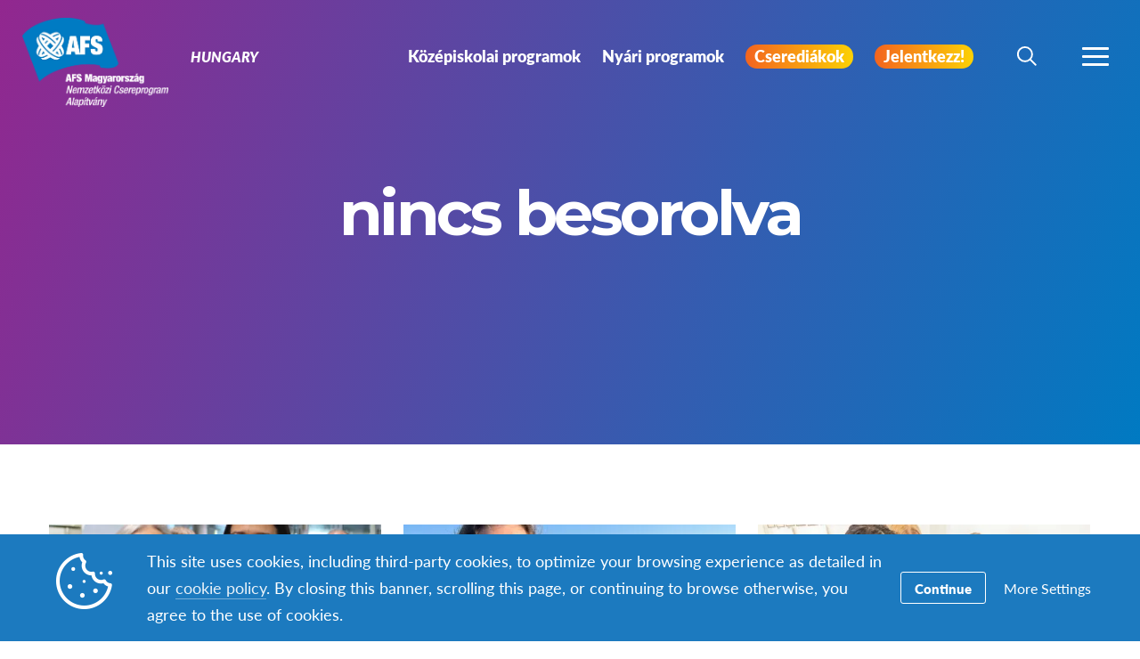

--- FILE ---
content_type: text/html; charset=UTF-8
request_url: https://www.afs.hu/category/uncategorized-hu/
body_size: 15360
content:
<!DOCTYPE html>
<html lang="hu-HU">
<head>

		<title>nincs besorolva Archives | Hungary</title>

		<meta charset="utf-8">
	<meta name="author" content="Hungary">
	<meta http-equiv="cleartype" content="on">
	<link rel="pingback" href="https://www.afs.hu/xmlrpc.php">

		<meta name="HandheldFriendly" content="True">
	<meta name="viewport" content="width=device-width, initial-scale=1.0, maximum-scale=1.0, user-scalable=no">

		<meta name="apple-mobile-web-app-title" content="Otthoni nyelvtanulás: A módszer, amire nem gondoltál volna!">

		<meta name="application-name" content="Hungary">

	
		<script type="text/javascript">
			function is_browser() {
				return (
					navigator.userAgent.indexOf( "Chrome" ) !== -1 ||
					navigator.userAgent.indexOf( "Opera" ) !== -1 ||
					navigator.userAgent.indexOf( "Firefox" ) !== -1 ||
					navigator.userAgent.indexOf( "MSIE" ) !== -1 ||
					navigator.userAgent.indexOf( "Safari" ) !== -1 ||
					navigator.userAgent.indexOf( "Edge" ) !== -1
				);
			}
			function not_excluded_page() {
				return (
					window.location.href.indexOf( "/unsupported-browser/" ) === -1 &&
					document.title.toLowerCase().indexOf( 'page not found' ) === -1
				);
			}
			if ( is_browser() && !window.atob && not_excluded_page() ) {
				window.location = location.protocol + '//' + location.host + '/unsupported-browser/';
			}
		</script>

		<meta name='robots' content='noindex, follow' />
	<style>img:is([sizes="auto" i], [sizes^="auto," i]) { contain-intrinsic-size: 3000px 1500px }</style>
	
	<!-- This site is optimized with the Yoast SEO Premium plugin v26.6 (Yoast SEO v26.6) - https://yoast.com/wordpress/plugins/seo/ -->
	<title>nincs besorolva Archives | Hungary</title>
	<meta property="og:locale" content="hu_HU" />
	<meta property="og:type" content="article" />
	<meta property="og:title" content="nincs besorolva Archives" />
	<meta property="og:url" content="https://www.afs.hu/category/uncategorized-hu/" />
	<meta property="og:site_name" content="Hungary" />
	<meta property="og:image" content="https://d22dvihj4pfop3.cloudfront.net/wp-content/uploads/sites/51/2020/08/17121940/homepage-Open-Graph-Image-2020.jpg" />
	<meta property="og:image:width" content="1200" />
	<meta property="og:image:height" content="630" />
	<meta property="og:image:type" content="image/jpeg" />
	<meta name="twitter:card" content="summary_large_image" />
	<script type="application/ld+json" class="yoast-schema-graph">{"@context":"https://schema.org","@graph":[{"@type":"CollectionPage","@id":"https://www.afs.hu/category/uncategorized-hu/","url":"https://www.afs.hu/category/uncategorized-hu/","name":"nincs besorolva Archives | Hungary","isPartOf":{"@id":"https://www.afs.hu/#website"},"primaryImageOfPage":{"@id":"https://www.afs.hu/category/uncategorized-hu/#primaryimage"},"image":{"@id":"https://www.afs.hu/category/uncategorized-hu/#primaryimage"},"thumbnailUrl":"https://d22dvihj4pfop3.cloudfront.net/wp-content/uploads/sites/51/2024/09/30134642/nyelvek-blogposzt.png","breadcrumb":{"@id":"https://www.afs.hu/category/uncategorized-hu/#breadcrumb"},"inLanguage":"hu"},{"@type":"ImageObject","inLanguage":"hu","@id":"https://www.afs.hu/category/uncategorized-hu/#primaryimage","url":"https://d22dvihj4pfop3.cloudfront.net/wp-content/uploads/sites/51/2024/09/30134642/nyelvek-blogposzt.png","contentUrl":"https://d22dvihj4pfop3.cloudfront.net/wp-content/uploads/sites/51/2024/09/30134642/nyelvek-blogposzt.png","width":940,"height":788},{"@type":"BreadcrumbList","@id":"https://www.afs.hu/category/uncategorized-hu/#breadcrumb","itemListElement":[{"@type":"ListItem","position":1,"name":"Home","item":"https://hungary.afssite.afs.org/"},{"@type":"ListItem","position":2,"name":"nincs besorolva"}]},{"@type":"WebSite","@id":"https://www.afs.hu/#website","url":"https://www.afs.hu/","name":"Hungary","description":"Just another AFS International Platform Sites site","potentialAction":[{"@type":"SearchAction","target":{"@type":"EntryPoint","urlTemplate":"https://www.afs.hu/?s={search_term_string}"},"query-input":{"@type":"PropertyValueSpecification","valueRequired":true,"valueName":"search_term_string"}}],"inLanguage":"hu"}]}</script>
	<!-- / Yoast SEO Premium plugin. -->


<link rel='dns-prefetch' href='//hungary.afssite.afs.org' />
<link rel='dns-prefetch' href='//www.google.com' />
<link rel="alternate" type="application/rss+xml" title="Hungary &raquo; nincs besorolva kategória hírcsatorna" href="https://www.afs.hu/category/uncategorized-hu/feed/" />
<link rel='stylesheet' id='tribe-events-pro-mini-calendar-block-styles-css' href='https://www.afs.hu/wp-content/plugins/events-calendar-pro/build/css/tribe-events-pro-mini-calendar-block.css?ver=7.7.9' type='text/css' media='all' />
<style id='classic-theme-styles-inline-css' type='text/css'>
/*! This file is auto-generated */
.wp-block-button__link{color:#fff;background-color:#32373c;border-radius:9999px;box-shadow:none;text-decoration:none;padding:calc(.667em + 2px) calc(1.333em + 2px);font-size:1.125em}.wp-block-file__button{background:#32373c;color:#fff;text-decoration:none}
</style>
<style id='global-styles-inline-css' type='text/css'>
:root{--wp--preset--aspect-ratio--square: 1;--wp--preset--aspect-ratio--4-3: 4/3;--wp--preset--aspect-ratio--3-4: 3/4;--wp--preset--aspect-ratio--3-2: 3/2;--wp--preset--aspect-ratio--2-3: 2/3;--wp--preset--aspect-ratio--16-9: 16/9;--wp--preset--aspect-ratio--9-16: 9/16;--wp--preset--color--black: #000000;--wp--preset--color--cyan-bluish-gray: #abb8c3;--wp--preset--color--white: #ffffff;--wp--preset--color--pale-pink: #f78da7;--wp--preset--color--vivid-red: #cf2e2e;--wp--preset--color--luminous-vivid-orange: #ff6900;--wp--preset--color--luminous-vivid-amber: #fcb900;--wp--preset--color--light-green-cyan: #7bdcb5;--wp--preset--color--vivid-green-cyan: #00d084;--wp--preset--color--pale-cyan-blue: #8ed1fc;--wp--preset--color--vivid-cyan-blue: #0693e3;--wp--preset--color--vivid-purple: #9b51e0;--wp--preset--gradient--vivid-cyan-blue-to-vivid-purple: linear-gradient(135deg,rgba(6,147,227,1) 0%,rgb(155,81,224) 100%);--wp--preset--gradient--light-green-cyan-to-vivid-green-cyan: linear-gradient(135deg,rgb(122,220,180) 0%,rgb(0,208,130) 100%);--wp--preset--gradient--luminous-vivid-amber-to-luminous-vivid-orange: linear-gradient(135deg,rgba(252,185,0,1) 0%,rgba(255,105,0,1) 100%);--wp--preset--gradient--luminous-vivid-orange-to-vivid-red: linear-gradient(135deg,rgba(255,105,0,1) 0%,rgb(207,46,46) 100%);--wp--preset--gradient--very-light-gray-to-cyan-bluish-gray: linear-gradient(135deg,rgb(238,238,238) 0%,rgb(169,184,195) 100%);--wp--preset--gradient--cool-to-warm-spectrum: linear-gradient(135deg,rgb(74,234,220) 0%,rgb(151,120,209) 20%,rgb(207,42,186) 40%,rgb(238,44,130) 60%,rgb(251,105,98) 80%,rgb(254,248,76) 100%);--wp--preset--gradient--blush-light-purple: linear-gradient(135deg,rgb(255,206,236) 0%,rgb(152,150,240) 100%);--wp--preset--gradient--blush-bordeaux: linear-gradient(135deg,rgb(254,205,165) 0%,rgb(254,45,45) 50%,rgb(107,0,62) 100%);--wp--preset--gradient--luminous-dusk: linear-gradient(135deg,rgb(255,203,112) 0%,rgb(199,81,192) 50%,rgb(65,88,208) 100%);--wp--preset--gradient--pale-ocean: linear-gradient(135deg,rgb(255,245,203) 0%,rgb(182,227,212) 50%,rgb(51,167,181) 100%);--wp--preset--gradient--electric-grass: linear-gradient(135deg,rgb(202,248,128) 0%,rgb(113,206,126) 100%);--wp--preset--gradient--midnight: linear-gradient(135deg,rgb(2,3,129) 0%,rgb(40,116,252) 100%);--wp--preset--font-size--small: 13px;--wp--preset--font-size--medium: 20px;--wp--preset--font-size--large: 36px;--wp--preset--font-size--x-large: 42px;--wp--preset--spacing--20: 0.44rem;--wp--preset--spacing--30: 0.67rem;--wp--preset--spacing--40: 1rem;--wp--preset--spacing--50: 1.5rem;--wp--preset--spacing--60: 2.25rem;--wp--preset--spacing--70: 3.38rem;--wp--preset--spacing--80: 5.06rem;--wp--preset--shadow--natural: 6px 6px 9px rgba(0, 0, 0, 0.2);--wp--preset--shadow--deep: 12px 12px 50px rgba(0, 0, 0, 0.4);--wp--preset--shadow--sharp: 6px 6px 0px rgba(0, 0, 0, 0.2);--wp--preset--shadow--outlined: 6px 6px 0px -3px rgba(255, 255, 255, 1), 6px 6px rgba(0, 0, 0, 1);--wp--preset--shadow--crisp: 6px 6px 0px rgba(0, 0, 0, 1);}:where(.is-layout-flex){gap: 0.5em;}:where(.is-layout-grid){gap: 0.5em;}body .is-layout-flex{display: flex;}.is-layout-flex{flex-wrap: wrap;align-items: center;}.is-layout-flex > :is(*, div){margin: 0;}body .is-layout-grid{display: grid;}.is-layout-grid > :is(*, div){margin: 0;}:where(.wp-block-columns.is-layout-flex){gap: 2em;}:where(.wp-block-columns.is-layout-grid){gap: 2em;}:where(.wp-block-post-template.is-layout-flex){gap: 1.25em;}:where(.wp-block-post-template.is-layout-grid){gap: 1.25em;}.has-black-color{color: var(--wp--preset--color--black) !important;}.has-cyan-bluish-gray-color{color: var(--wp--preset--color--cyan-bluish-gray) !important;}.has-white-color{color: var(--wp--preset--color--white) !important;}.has-pale-pink-color{color: var(--wp--preset--color--pale-pink) !important;}.has-vivid-red-color{color: var(--wp--preset--color--vivid-red) !important;}.has-luminous-vivid-orange-color{color: var(--wp--preset--color--luminous-vivid-orange) !important;}.has-luminous-vivid-amber-color{color: var(--wp--preset--color--luminous-vivid-amber) !important;}.has-light-green-cyan-color{color: var(--wp--preset--color--light-green-cyan) !important;}.has-vivid-green-cyan-color{color: var(--wp--preset--color--vivid-green-cyan) !important;}.has-pale-cyan-blue-color{color: var(--wp--preset--color--pale-cyan-blue) !important;}.has-vivid-cyan-blue-color{color: var(--wp--preset--color--vivid-cyan-blue) !important;}.has-vivid-purple-color{color: var(--wp--preset--color--vivid-purple) !important;}.has-black-background-color{background-color: var(--wp--preset--color--black) !important;}.has-cyan-bluish-gray-background-color{background-color: var(--wp--preset--color--cyan-bluish-gray) !important;}.has-white-background-color{background-color: var(--wp--preset--color--white) !important;}.has-pale-pink-background-color{background-color: var(--wp--preset--color--pale-pink) !important;}.has-vivid-red-background-color{background-color: var(--wp--preset--color--vivid-red) !important;}.has-luminous-vivid-orange-background-color{background-color: var(--wp--preset--color--luminous-vivid-orange) !important;}.has-luminous-vivid-amber-background-color{background-color: var(--wp--preset--color--luminous-vivid-amber) !important;}.has-light-green-cyan-background-color{background-color: var(--wp--preset--color--light-green-cyan) !important;}.has-vivid-green-cyan-background-color{background-color: var(--wp--preset--color--vivid-green-cyan) !important;}.has-pale-cyan-blue-background-color{background-color: var(--wp--preset--color--pale-cyan-blue) !important;}.has-vivid-cyan-blue-background-color{background-color: var(--wp--preset--color--vivid-cyan-blue) !important;}.has-vivid-purple-background-color{background-color: var(--wp--preset--color--vivid-purple) !important;}.has-black-border-color{border-color: var(--wp--preset--color--black) !important;}.has-cyan-bluish-gray-border-color{border-color: var(--wp--preset--color--cyan-bluish-gray) !important;}.has-white-border-color{border-color: var(--wp--preset--color--white) !important;}.has-pale-pink-border-color{border-color: var(--wp--preset--color--pale-pink) !important;}.has-vivid-red-border-color{border-color: var(--wp--preset--color--vivid-red) !important;}.has-luminous-vivid-orange-border-color{border-color: var(--wp--preset--color--luminous-vivid-orange) !important;}.has-luminous-vivid-amber-border-color{border-color: var(--wp--preset--color--luminous-vivid-amber) !important;}.has-light-green-cyan-border-color{border-color: var(--wp--preset--color--light-green-cyan) !important;}.has-vivid-green-cyan-border-color{border-color: var(--wp--preset--color--vivid-green-cyan) !important;}.has-pale-cyan-blue-border-color{border-color: var(--wp--preset--color--pale-cyan-blue) !important;}.has-vivid-cyan-blue-border-color{border-color: var(--wp--preset--color--vivid-cyan-blue) !important;}.has-vivid-purple-border-color{border-color: var(--wp--preset--color--vivid-purple) !important;}.has-vivid-cyan-blue-to-vivid-purple-gradient-background{background: var(--wp--preset--gradient--vivid-cyan-blue-to-vivid-purple) !important;}.has-light-green-cyan-to-vivid-green-cyan-gradient-background{background: var(--wp--preset--gradient--light-green-cyan-to-vivid-green-cyan) !important;}.has-luminous-vivid-amber-to-luminous-vivid-orange-gradient-background{background: var(--wp--preset--gradient--luminous-vivid-amber-to-luminous-vivid-orange) !important;}.has-luminous-vivid-orange-to-vivid-red-gradient-background{background: var(--wp--preset--gradient--luminous-vivid-orange-to-vivid-red) !important;}.has-very-light-gray-to-cyan-bluish-gray-gradient-background{background: var(--wp--preset--gradient--very-light-gray-to-cyan-bluish-gray) !important;}.has-cool-to-warm-spectrum-gradient-background{background: var(--wp--preset--gradient--cool-to-warm-spectrum) !important;}.has-blush-light-purple-gradient-background{background: var(--wp--preset--gradient--blush-light-purple) !important;}.has-blush-bordeaux-gradient-background{background: var(--wp--preset--gradient--blush-bordeaux) !important;}.has-luminous-dusk-gradient-background{background: var(--wp--preset--gradient--luminous-dusk) !important;}.has-pale-ocean-gradient-background{background: var(--wp--preset--gradient--pale-ocean) !important;}.has-electric-grass-gradient-background{background: var(--wp--preset--gradient--electric-grass) !important;}.has-midnight-gradient-background{background: var(--wp--preset--gradient--midnight) !important;}.has-small-font-size{font-size: var(--wp--preset--font-size--small) !important;}.has-medium-font-size{font-size: var(--wp--preset--font-size--medium) !important;}.has-large-font-size{font-size: var(--wp--preset--font-size--large) !important;}.has-x-large-font-size{font-size: var(--wp--preset--font-size--x-large) !important;}
:where(.wp-block-post-template.is-layout-flex){gap: 1.25em;}:where(.wp-block-post-template.is-layout-grid){gap: 1.25em;}
:where(.wp-block-columns.is-layout-flex){gap: 2em;}:where(.wp-block-columns.is-layout-grid){gap: 2em;}
:root :where(.wp-block-pullquote){font-size: 1.5em;line-height: 1.6;}
</style>
<link rel='stylesheet' id='core-theme-base-css' href='https://www.afs.hu/wp-content/themes/core/css/dist/master.min.css?ver=5.53.12.19.2025' type='text/css' media='all' />
<link rel='stylesheet' id='core-theme-print-css' href='https://www.afs.hu/wp-content/themes/core/css/dist/print.min.css?ver=5.53.12.19.2025' type='text/css' media='print' />
<link rel='stylesheet' id='wpml-legacy-dropdown-0-css' href='https://hungary.afssite.afs.org/wp-content/plugins/sitepress-multilingual-cms/templates/language-switchers/legacy-dropdown/style.min.css?ver=1' type='text/css' media='all' />
<style id='wpml-legacy-dropdown-0-inline-css' type='text/css'>
.wpml-ls-statics-shortcode_actions{background-color:#eeeeee;}.wpml-ls-statics-shortcode_actions, .wpml-ls-statics-shortcode_actions .wpml-ls-sub-menu, .wpml-ls-statics-shortcode_actions a {border-color:#cdcdcd;}.wpml-ls-statics-shortcode_actions a, .wpml-ls-statics-shortcode_actions .wpml-ls-sub-menu a, .wpml-ls-statics-shortcode_actions .wpml-ls-sub-menu a:link, .wpml-ls-statics-shortcode_actions li:not(.wpml-ls-current-language) .wpml-ls-link, .wpml-ls-statics-shortcode_actions li:not(.wpml-ls-current-language) .wpml-ls-link:link {color:#444444;background-color:#ffffff;}.wpml-ls-statics-shortcode_actions .wpml-ls-sub-menu a:hover,.wpml-ls-statics-shortcode_actions .wpml-ls-sub-menu a:focus, .wpml-ls-statics-shortcode_actions .wpml-ls-sub-menu a:link:hover, .wpml-ls-statics-shortcode_actions .wpml-ls-sub-menu a:link:focus {color:#000000;background-color:#eeeeee;}.wpml-ls-statics-shortcode_actions .wpml-ls-current-language > a {color:#444444;background-color:#ffffff;}.wpml-ls-statics-shortcode_actions .wpml-ls-current-language:hover>a, .wpml-ls-statics-shortcode_actions .wpml-ls-current-language>a:focus {color:#000000;background-color:#eeeeee;}
</style>
<link rel='stylesheet' id='wp-pagenavi-css' href='https://www.afs.hu/wp-content/plugins/wp-pagenavi/pagenavi-css.css?ver=2.70' type='text/css' media='all' />
<script type="text/javascript" src="https://www.afs.hu/wp-content/themes/core/js/vendor/jquery.min.js?ver=5.53.12.19.2025" id="jquery-js"></script>
<script type="text/javascript" async src="https://www.afs.hu/wp-content/plugins/add-to-any/addtoany.min.js?ver=1.1" id="addtoany-jquery-js"></script>
<script type="text/javascript" src="https://hungary.afssite.afs.org/wp-content/plugins/sitepress-multilingual-cms/templates/language-switchers/legacy-dropdown/script.min.js?ver=1" id="wpml-legacy-dropdown-0-js"></script>
<link rel="https://api.w.org/" href="https://www.afs.hu/wp-json/" /><link rel="alternate" title="JSON" type="application/json" href="https://www.afs.hu/wp-json/wp/v2/categories/140" /><link rel="EditURI" type="application/rsd+xml" title="RSD" href="https://www.afs.hu/xmlrpc.php?rsd" />
<meta name="generator" content="WordPress 6.8.1" />
<script src='https://afssite.afs.org/?dm=404eb6cee2ae9a66d657968b2dd10fb7&amp;action=load&amp;blogid=51&amp;siteid=1&amp;t=1883458380&amp;back=https%3A%2F%2Fwww.afs.hu%2Fcategory%2Funcategorized-hu%2F' type='text/javascript'></script><meta name="generator" content="WPML ver:4.8.4 stt:23;" />
<meta name="tec-api-version" content="v1"><meta name="tec-api-origin" content="https://www.afs.hu"><link rel="alternate" href="https://www.afs.hu/wp-json/tribe/events/v1/" />
		<script>
			var modernTribe = window.modernTribe || {};
			modernTribe.fonts = {
				state: {
					loading: true,
					active: false
				},
				events: {
					trigger: function ( event_type, event_data, el ) {
						var event;
						try {
							event = new CustomEvent( event_type, { detail: event_data } );
						} catch ( e ) {
							event = document.createEvent( 'CustomEvent' );
							event.initCustomEvent( event_type, true, true, event_data );
						}
						el.dispatchEvent( event );
					}
				}
			};
			var WebFontConfig = {
								typekit: {
					id: 'ayf0imf'
				},
												google: {
					families: ["Montserrat:700"]				},
												custom: {
					families: ["please_write_me_a_songmedium"]				},
								loading: function () {
					modernTribe.fonts.state.loading = true;
					modernTribe.fonts.state.active = false;
					modernTribe.fonts.events.trigger( 'modern_tribe/fonts_loading', {}, document );
				},
				active: function () {
					modernTribe.fonts.state.loading = false;
					modernTribe.fonts.state.active = true;
					modernTribe.fonts.events.trigger( 'modern_tribe/fonts_loaded', {}, document );
				},
				inactive: function () {
					modernTribe.fonts.state.loading = false;
					modernTribe.fonts.state.active = false;
					modernTribe.fonts.events.trigger( 'modern_tribe/fonts_failed', {}, document );
				}
			};
			(function ( d ) {
				var wf = d.createElement( 'script' ), s = d.scripts[ 0 ];
				wf.src = 'https://www.afs.hu/wp-content/themes/core/js/vendor/webfontloader.js';
				s.parentNode.insertBefore( wf, s );
			})( document );
		</script>

					<script async src="https://www.google.com/recaptcha/enterprise.js?render=6LcBx6MlAAAAAFEM57TcGOIFgCfukchDTH8KUxDr"></script>
			<link rel="icon" href="https://d22dvihj4pfop3.cloudfront.net/wp-content/uploads/sites/51/2017/02/23151647/cropped-AFS_Logo-Hungary-32x32.png" sizes="32x32" />
<link rel="icon" href="https://d22dvihj4pfop3.cloudfront.net/wp-content/uploads/sites/51/2017/02/23151647/cropped-AFS_Logo-Hungary-192x192.png" sizes="192x192" />
<link rel="apple-touch-icon" href="https://d22dvihj4pfop3.cloudfront.net/wp-content/uploads/sites/51/2017/02/23151647/cropped-AFS_Logo-Hungary-180x180.png" />
<meta name="msapplication-TileImage" content="https://d22dvihj4pfop3.cloudfront.net/wp-content/uploads/sites/51/2017/02/23151647/cropped-AFS_Logo-Hungary-270x270.png" />
		<style type="text/css" id="wp-custom-css">
			.hide-field {
    display: none !important;
}		</style>
		
</head>
<body class="archive category category-uncategorized-hu category-140 wp-theme-core wp-child-theme-partner-sites tribe-no-js body-lang-hu">

	
	<div id="site-wrap">

		<header class="site-header not-parsed">
			<script>document.getElementsByClassName( 'site-header' )[ 0 ].style.opacity = 0;
</script>
			
	<div  class="logo "><figure  class="logo__uploaded logo__uploaded--light-text"><img src="https://d22dvihj4pfop3.cloudfront.net/wp-content/uploads/sites/51/2017/02/23150415/AFS_Logo-Hungary-White-text.png" alt="AFS International Logo" class="logo__uploaded-image" /></figure><figure  class="logo__uploaded logo__uploaded--dark-text"><img src="https://d22dvihj4pfop3.cloudfront.net/wp-content/uploads/sites/51/2017/02/23145502/AFS_Logo-Hungary.png" alt="AFS International Logo" class="logo__uploaded-image" /></figure><div class="logo__inner"><a href="https://www.afs.hu" rel="home">Hungary</a></div><img class="logo__filler" src="https://d22dvihj4pfop3.cloudfront.net/wp-content/uploads/sites/51/2017/02/23150415/AFS_Logo-Hungary-White-text.png" role="presentation" /></div>
	<div class="site-navigation">

	<div class="fixed-logo">
	<a class="fl-site-link" href="https://www.afs.hu">
		<span class="fl-afs">AFS</span>
		<span class="fl-site-title">Hungary</span>
	</a>
	</div>
		<nav class="nav-primary" aria-label="Elsődleges navigáció" itemscope itemtype="https://schema.org/SiteNavigationElement">

			<h5 class="visual-hide">Elsődleges navigáció</h5>

			<ol class="nav-primary-list">
				<li><a href="https://www.afs.hu/nh26-sending/"><span class="nav-primary-text">Középiskolai programok</span></a></li>
<li><a href="https://www.afs.hu/summer26-sending/"><span class="nav-primary-text">Nyári programok</span></a></li>
<li><a href="https://www.afs.hu/fogadhato-cserediakok/"><span class="nav-primary-text"><span class="fogadhatodiakok-menu">Cserediákok</span> <style>.fogadhatodiakok-menu{background-image: linear-gradient(to right,#f3641f,#fcd105); padding: 0 10px; border-radius: 16px; color: #ffffff}</style></span></a></li>
<li><a href="https://www.afs.hu/jelentkezes/"><span class="nav-primary-text"><span class="jelentkezz-menu">Jelentkezz!</span> <style>.jelentkezz-menu{background-image: linear-gradient(to right,#f3641f,#fcd105); padding: 0 10px; border-radius: 16px; color: #ffffff}</style></span></a></li>
			</ol>

		</nav><!-- nav -->

	
	<button
	class="nav-search-trigger"
	aria-label="navigation search"
	aria-controls="search-menu"
	aria-expanded="false"
	tabindex="1"
>
	<span class="nav-search-icon"><i class="nav-search-magnifying-glass"></i></span>
	<span
		class="nav-search-text screen-reader-text"
		data-closed-text="Keresés"
		data-open-text="Bezár"
	>
		Keresés	</span>
</button>
	<button
	class="nav-more-trigger"
	aria-label="navigációs menü"
	aria-controls="secondary-menu"
	aria-expanded="false"
    tabindex="0"
>
	<span class="nav-more-icon"><i class="nav-more-bars"></i></span>
	<span
		class="nav-more-text screen-reader-text"
		data-closed-text="Tovább"
		data-open-text="Bezár"
	>
		Tovább	</span>
</button>
			<script>/* eslint-disable */
var modernTribe = window.modernTribe || {};
(function(mt) {
	var nav = mt.navigation = mt.navigation || {};
	var forEach = Function.prototype.call.bind(Array.prototype.forEach);

	nav.util = {
		isRtl: function() {
			var dir = document.getElementsByTagName('html')[0].getAttribute('dir');
			return dir && dir === 'rtl';
		},

		debounce: function(func, wait, immediate) {
			var timeout;
			return function() {
				var context = this, args = arguments;
				var later = function() {
					timeout = null;
					if (!immediate) func.apply(context, args);
				};
				var callNow = immediate && !timeout;
				clearTimeout(timeout);
				timeout = setTimeout(later, wait);
				if (callNow) func.apply(context, args);
			};
		},

		trigger: function(el, eventName, data) {
			var event;
			try {
				event = new CustomEvent(eventName, { detail: data });
			} catch (e) {
				event = document.createEvent('CustomEvent');
				event.initCustomEvent(eventName, true, true, data);
			}

			el.dispatchEvent(event);
		}
	};

	nav.primary = {
		mobileBreakpoint: 768,
		el: document.getElementsByClassName('nav-primary')[0],
		wrapper: document.getElementsByClassName('site-header')[0],
		fixedLogo: document.getElementsByClassName('fixed-logo')[0],
		logo: document.getElementsByClassName('logo')[0],
		more: document.getElementsByClassName('nav-more-trigger')[0],
		viewport: document.documentElement.clientWidth,

		state: {
			firstRun: true,
			isDesktop: false,
		},
		
		isMobile: function() {
			return /Mobi/.test(navigator.userAgent) && document.documentElement.clientWidth < this.mobileBreakpoint;
		},
		
		bindEvents: function() {
			window.addEventListener('resize', nav.util.debounce(this.handleResize, 25));
		},

		prepareForTests: function() {
			this.state.isDesktop = true;
			this.wrapper.classList.add('desktop');
			this.el.style.display = 'block';
		},

		testAndSetPadding: function() {
			var padding = 0;
			if (this.logo && this.fixedLogo) {
				padding = this.logo.offsetWidth + this.fixedLogo.offsetWidth + 60;
				if (nav.util.isRtl()) {
					this.el.style.paddingRight = padding + 'px';
					this.fixedLogo.style.right = (this.logo.offsetWidth + 50) + 'px';
				} else {
					this.el.style.paddingLeft = padding + 'px';
					this.fixedLogo.style.left = (this.logo.offsetWidth + 50) + 'px';
				}
			} else if (this.logo) {
				padding = this.logo.offsetWidth + 30;
				if (nav.util.isRtl()) {
					this.el.style.paddingRight = padding + 'px';
				} else {
					this.el.style.paddingLeft = padding + 'px';
				}
			}
		},

		executeTests: function() {
			var _this = this;
			this.testAndSetPadding();
			forEach(this.el.querySelectorAll('ol > li'), function(node){
				if(node.offsetTop > 0){
					_this.state.isDesktop = false;
				}
			});
		},

		handleResults: function() {
			var _this = this;
			if (!this.state.isDesktop) {
				this.wrapper.classList.remove('desktop');
				this.wrapper.classList.add('mobile');
			} else {
				this.wrapper.classList.remove('mobile');
			}

			this.el.style.display = '';
			if (this.state.firstRun) {
				setTimeout(function(){
					_this.wrapper.classList.remove('not-parsed');
				}, 200);
				this.state.firstRun = false;
			}
		},
		
		checkWrap: function() {
			this.prepareForTests();
			this.executeTests();
			this.handleResults();
		},

		toggleBodyClass: function() {
			if (!this.state.isDesktop) {
				document.body.classList.remove('desktop-nav-active');
				document.body.classList.add('mobile-nav-active');
			} else {
				document.body.classList.remove('mobile-nav-active');
				document.body.classList.add('desktop-nav-active');
			}
		},
		
		handleResize: function() {
			if (document.documentElement.clientWidth === nav.primary.viewport) {
				return;
			}

			if (document.documentElement.clientWidth >= nav.primary.mobileBreakpoint) {
				nav.primary.checkWrap();
			} else {
				nav.primary.state.isDesktop = false;
				nav.primary.wrapper.classList.remove('desktop');
				nav.primary.wrapper.classList.add('mobile');
			}
			nav.primary.toggleBodyClass();

			nav.primary.viewport = document.documentElement.clientWidth;
			nav.util.trigger(document, 'modern_tribe/nav_resized');
		},

		imageLoaded: function(img) {
			if (!img.complete) {
				return false;
			}
			if (typeof img.naturalWidth !== "undefined" && img.naturalWidth === 0) {
				return false;
			}
			return true;
		},


		init: function () {
			if (!this.el) {
				return;
			}

			if (this.isMobile()) {
				this.wrapper.classList.remove('not-parsed');
				this.wrapper.classList.add('mobile');
				this.wrapper.style.opacity = 1;
				this.toggleBodyClass();
			} else {
				var logoImg = nav.primary.logo ? nav.primary.logo.querySelectorAll('img')[0] : null;
				if (logoImg && !this.imageLoaded(logoImg)) {
					logoImg.addEventListener('load', function () {
						nav.primary.bindEvents();
						nav.primary.checkWrap();
						nav.primary.wrapper.style.opacity = 1;
						nav.primary.toggleBodyClass();
					}, false);
				} else {
					this.bindEvents();
					this.checkWrap();
					this.wrapper.style.opacity = 1;
					this.toggleBodyClass();
				}
			}
		}
	};

	nav.primary.init();
})(modernTribe);</script>
		
	
<div id="secondary-menu" class="nav-secondary-wrap">

	<div class="nav-secondary-inner">

		<div class="mobile-search">
			<form role="search" class="site-search" method="get" action="https://www.afs.hu/">
	<div class="site-search-wrap">
		<label class="visual-hide" for="s">Keresés</label>
		<i class="flashlight-icon"></i>
		<input class="search-input" type="text" name="s" placeholder="Keresés AFS" value="" />
		<button class="search-submit button arrow-right">Keresés</button>
	</div>
</form>		</div>

			
		<nav class="nav-primary-mobile" aria-label="Elsődleges navigáció" itemscope itemtype="https://schema.org/SiteNavigationElement">
	
			<h5 class="visual-hide">Elsődleges navigáció</h5>
	
			<ol class="nav-primary-list">
				<li><a href="https://www.afs.hu/nh26-sending/"><span class="nav-pm-text">Középiskolai programok</span></a></li>
<li><a href="https://www.afs.hu/summer26-sending/"><span class="nav-pm-text">Nyári programok</span></a></li>
<li><a href="https://www.afs.hu/fogadhato-cserediakok/"><span class="nav-pm-text"><span class="fogadhatodiakok-menu">Cserediákok</span> <style>.fogadhatodiakok-menu{background-image: linear-gradient(to right,#f3641f,#fcd105); padding: 0 10px; border-radius: 16px; color: #ffffff}</style></span></a></li>
<li><a href="https://www.afs.hu/jelentkezes/"><span class="nav-pm-text"><span class="jelentkezz-menu">Jelentkezz!</span> <style>.jelentkezz-menu{background-image: linear-gradient(to right,#f3641f,#fcd105); padding: 0 10px; border-radius: 16px; color: #ffffff}</style></span></a></li>
			</ol>
	
		</nav>
	
		
		<div class="nav-col-1 nav-col">
	
			
				<div class="nav-heading">
					<i class="signposts-icon nav-heading-icon"></i>
					Ez a téma érdekel				</div>

				<nav class="nav-looking" aria-label="Ez a téma érdekel " itemscope itemtype="https://schema.org/SiteNavigationElement">

					<ol class="nav-looking-list">
						<li><a href="https://www.afs.hu/kulfoldi-tanulas/"><span class="nav-looking-text">Külföldi tanulás</span></a></li>
<li><a href="https://www.afs.hu/stem-2026-osztondij/"><span class="nav-looking-text">AFS ösztöndíj STEM 2026</span></a></li>
<li><a href="https://www.afs.hu/study-abroad/valaszthato-orszagok/"><span class="nav-looking-text">Választható országok</span></a></li>
<li><a href="https://www.afs.hu/study-abroad/afskaland/"><span class="nav-looking-text">Választható programok</span></a></li>
<li><a href="https://www.afs.hu/kiutazasi-tajekoztato/"><span class="nav-looking-text">Kiutazási tájékoztató 2026</span></a></li>
<li><a href="https://www.afs.hu/diakfogadas/"><span class="nav-looking-text">Diákfogadás</span></a></li>
<li><a href="https://www.afs.hu/onkentesseg/"><span class="nav-looking-text">Önkéntesség</span></a></li>
					</ol>

				</nav><!-- nav -->

			
		</div>

		<div class="nav-col-2 nav-col">
			
			<div class="desktop-search">
				<form role="search" class="site-search" method="get" action="https://www.afs.hu/">
	<div class="site-search-wrap">
		<label class="visual-hide" for="s">Keresés</label>
		<i class="flashlight-icon"></i>
		<input class="search-input" type="text" name="s" placeholder="Keresés AFS" value="" />
		<button class="search-submit button arrow-right">Keresés</button>
	</div>
</form>			</div>

			
				<div class="nav-heading">
					<i class="tag-icon nav-heading-icon"></i>
					Egyéb források				</div>

				<nav class="nav-resources" aria-label="Források navigációja" itemscope itemtype="https://schema.org/SiteNavigationElement">

					<ol class="nav-resources-list">
						<li><a href="https://www.afs.hu/category/aktualis/"><span class="nav-resources-text">Legfrissebb cikkek</span></a></li>
<li><a href="https://www.afs.hu/afules-elmenybeszamolok/"><span class="nav-resources-text">Élménybeszámolók</span></a></li>
<li><a href="https://www.afs.hu/adomanyozas/"><span class="nav-resources-text">Adományozás</span></a></li>
<li><a href="https://www.afs.hu/rolunk/"><span class="nav-resources-text">Rólunk</span></a></li>
<li><a href="https://www.afs.hu/kapcsolat/"><span class="nav-resources-text">Kapcsolat</span></a></li>
<li><a href="https://www.afs.hu/iskolaknak/"><span class="nav-resources-text">Iskoláknak</span></a></li>
<li><a href="https://www.afs.hu/korzetek/"><span class="nav-resources-text">Önkéntes körzetek Magyarországon</span></a></li>
					</ol>

				</nav><!-- nav -->

			
		</div>

	</div>

</div>

	
<div id="search-menu" class="nav-secondary-wrap">

	<div class="nav-secondary-inner">

		<div class="search">
			<form role="search" class="site-search" method="get" action="https://www.afs.hu/">
	<label class="nav-search-label" for="s">Keresés AFS</label>
	<div class="site-search-wrap">
		<i class="nav-search-magnifying-glass"></i>
		<input class="search-input" type="text" name="s" placeholder="I'm searching for..." value="" />
	</div>
</form>		</div>

	</div>

	<button
		class="search-close"
		aria-label="search menu"
		aria-controls="search-menu"
		aria-expanded="false"
			tabindex="0"
	>
		<svg width="22" height="22" viewBox="0 0 22 22" fill="none" xmlns="http://www.w3.org/2000/svg">
			<path d="M13.4293 10.9971L21.4904 2.93601C22.1621 2.26434 22.1621 1.17559 21.4904 0.503754C20.8187 -0.167918 19.73 -0.167918 19.0581 0.503754L10.9971 8.56482L2.93601 0.503754C2.26434 -0.167918 1.17559 -0.167918 0.503754 0.503754C-0.167918 1.17543 -0.167918 2.26417 0.503754 2.93601L8.56482 10.9971L0.503754 19.0581C-0.167918 19.7298 -0.167918 20.8186 0.503754 21.4904C0.828042 21.8147 1.26817 22 1.70832 22C2.14848 22 2.58859 21.8378 2.91289 21.4904L10.9971 13.4293L19.0582 21.4904C19.3825 21.8147 19.8226 22 20.2627 22C20.7029 22 21.143 21.8378 21.4673 21.4904C22.139 20.8187 22.139 19.73 21.4673 19.0581L13.4293 10.9971Z" fill="currentColor"/>
		</svg>
		<span
			class="search-text screen-reader-text"
			data-closed-text="Keresés"
			data-open-text="Bezár"
		>
			Keresés		</span>
	</button>

</div>

</div>

</header><!-- .site-header -->
	<main>

		
<header  class="page-header page-header--height-short">

			<script>/* eslint-disable */
var modernTribe = window.modernTribe || {};
(function(mt) {
	var nav = mt.navigation = mt.navigation || {};
	var header = mt.header = mt.header || {};

	header.page = {
		el: document.getElementsByClassName('page-header')[0],

		handleResize: function() {
			header.page.setClasses();
		},

		setClasses: function() {
			if (nav.primary.state.isDesktop) {
				this.el.classList.remove('mobile');
				this.el.classList.add('desktop');
			} else {
				this.el.classList.add('mobile');
				this.el.classList.remove('desktop');
			}
		},

		bindEvents: function() {
			document.addEventListener('modern_tribe/nav_resized', this.handleResize)
		},
		
		init: function() {
			if (!nav.primary) {
				return;
			}

			this.bindEvents();
			this.setClasses();
		}
	};

	header.page.init();
})(modernTribe);</script>
		
	
	<div class="page-header__overlay utility__gradient--blue_violet"></div>
	<div class="content-wrap cw-staggered">

		<div  class="logo "><figure  class="logo__uploaded logo__uploaded--light-text"><img src="https://d22dvihj4pfop3.cloudfront.net/wp-content/uploads/sites/51/2017/02/23150415/AFS_Logo-Hungary-White-text.png" alt="AFS International Logo" class="logo__uploaded-image" /></figure><figure  class="logo__uploaded logo__uploaded--dark-text"><img src="https://d22dvihj4pfop3.cloudfront.net/wp-content/uploads/sites/51/2017/02/23145502/AFS_Logo-Hungary.png" alt="AFS International Logo" class="logo__uploaded-image" /></figure><div class="logo__inner"><a href="https://www.afs.hu" rel="home">Hungary</a></div><img class="logo__filler" src="https://d22dvihj4pfop3.cloudfront.net/wp-content/uploads/sites/51/2017/02/23150415/AFS_Logo-Hungary-White-text.png" role="presentation" /></div>
		
		<h1  class="page-header__title h1 page-header__title--font-default">nincs besorolva</h1>
		
		
		
		
	</div><!-- .content-wrap -->

	
</header><!-- page-header -->
		<div class="content-wrap cw-standard-pad">
		
			
				<div class="cards">

					
						
<article  class="loop-item card">

	<figure class="post__image card__image"><a href="https://www.afs.hu/otthoni-nyelvtanulas-a-modszer-amire-nem-gondoltal-volna/" rel="bookmark"><figure  class="tribe-image"><img class=" lazyload" alt="nyelvek-blogposzt" data-expand="200" data-parent-fit="width" data-src="https://d22dvihj4pfop3.cloudfront.net/wp-content/uploads/sites/51/2024/09/30134642/nyelvek-blogposzt-370x210.png" srcset="https://www.afs.hu/wp-content/themes/core/img/shims/card.png" data-sizes="auto" data-srcset="https://d22dvihj4pfop3.cloudfront.net/wp-content/uploads/sites/51/2024/09/30134642/nyelvek-blogposzt-370x210.png 370w 210h, 
https://d22dvihj4pfop3.cloudfront.net/wp-content/uploads/sites/51/2024/09/30134642/nyelvek-blogposzt-570x320.png 570w 320h" src="https://www.afs.hu/wp-content/themes/core/img/shims/card.png" /></figure></a></figure><!-- .card__image -->
	<div class="post__categories card__terms-list"><a href="https://www.afs.hu/category/uncategorized-hu/" rel="category tag">nincs besorolva</a></div>
		<h3 class="post__title card__title h4">
		<a href="https://www.afs.hu/otthoni-nyelvtanulas-a-modszer-amire-nem-gondoltal-volna/" rel="bookmark">
			Otthoni nyelvtanulás: A módszer, amire nem gondoltál volna!		</a>
	</h3><!-- .post__title -->

	<p class="post__excerpt card__excerpt">Hogyan segíthet egy cserediák a nyelvi készségek fejlesztésében? A cserediák fogadása nemcsak egy kulturális élmény, hanem nagyszerű lehetőség a nyelvtanulásra&hellip;</p>
</article><!-- .country -->
					
						
<article  class="loop-item card">

	<figure class="post__image card__image"><a href="https://www.afs.hu/elmenybeszamolo-dan-nepfoiskolai-program/" rel="bookmark"><figure  class="tribe-image"><img class=" lazyload" alt="" data-expand="200" data-parent-fit="width" data-src="https://d22dvihj4pfop3.cloudfront.net/wp-content/uploads/sites/51/2024/02/05103138/IMG_9145-370x210.jpeg" srcset="https://www.afs.hu/wp-content/themes/core/img/shims/card.png" data-sizes="auto" data-srcset="https://d22dvihj4pfop3.cloudfront.net/wp-content/uploads/sites/51/2024/02/05103138/IMG_9145-370x210.jpeg 370w 210h, 
https://d22dvihj4pfop3.cloudfront.net/wp-content/uploads/sites/51/2024/02/05103138/IMG_9145-570x320.jpeg 570w 320h" src="https://www.afs.hu/wp-content/themes/core/img/shims/card.png" /></figure></a></figure><!-- .card__image -->
	<div class="post__categories card__terms-list"><a href="https://www.afs.hu/category/afules/" rel="category tag">AFüleS</a>, <a href="https://www.afs.hu/category/aktualis/" rel="category tag">Aktuális</a>, <a href="https://www.afs.hu/category/uncategorized-hu/diakok-elmenybeszamoloja/" rel="category tag">Diákok élménybeszámolója</a></div>
		<h3 class="post__title card__title h4">
		<a href="https://www.afs.hu/elmenybeszamolo-dan-nepfoiskolai-program/" rel="bookmark">
			Élménybeszámoló a Dán Népfőiskolai programról &#8211; Bagdi Anita		</a>
	</h3><!-- .post__title -->

	<p class="post__excerpt card__excerpt">&#8220;Fél évet töltöttem Dániában a Silkeborg Højskole diákjaként. Az elején nem tudtam mire is számítsak, mikor érdeklődtem a programról, de&hellip;</p>
</article><!-- .country -->
					
						
<article  class="loop-item card">

	<figure class="post__image card__image"><a href="https://www.afs.hu/elmenybeszamolok-osztondijas-afs-global-stem-academies-2023/" rel="bookmark"><figure  class="tribe-image"><img class=" lazyload" alt="" data-expand="200" data-parent-fit="width" data-src="https://d22dvihj4pfop3.cloudfront.net/wp-content/uploads/sites/51/2024/01/22135153/IMG-20230801-WA0071-1-1-370x210.jpg" srcset="https://www.afs.hu/wp-content/themes/core/img/shims/card.png" data-sizes="auto" data-srcset="https://d22dvihj4pfop3.cloudfront.net/wp-content/uploads/sites/51/2024/01/22135153/IMG-20230801-WA0071-1-1-370x210.jpg 370w 210h, 
https://d22dvihj4pfop3.cloudfront.net/wp-content/uploads/sites/51/2024/01/22135153/IMG-20230801-WA0071-1-1-570x320.jpg 570w 320h" src="https://www.afs.hu/wp-content/themes/core/img/shims/card.png" /></figure></a></figure><!-- .card__image -->
	<div class="post__categories card__terms-list"><a href="https://www.afs.hu/category/afules/" rel="category tag">AFüleS</a>, <a href="https://www.afs.hu/category/aktualis/" rel="category tag">Aktuális</a>, <a href="https://www.afs.hu/category/uncategorized-hu/diakok-elmenybeszamoloja/" rel="category tag">Diákok élménybeszámolója</a></div>
		<h3 class="post__title card__title h4">
		<a href="https://www.afs.hu/elmenybeszamolok-osztondijas-afs-global-stem-academies-2023/" rel="bookmark">
			Élménybeszámolók &#8211; Ösztöndíjas AFS Global STEM Academies 2023		</a>
	</h3><!-- .post__title -->

	<p class="post__excerpt card__excerpt">“Egyszerűen elfelejthetetlen. A kinti kultúra, az ott eltöltött programok, az újonnan szerzett barátok életre szólóak. Egy hónap alatt családdá formálódtunk,&hellip;</p>
</article><!-- .country -->
					
						
<article  class="loop-item card">

	<figure class="post__image card__image"><a href="https://www.afs.hu/szeretet-hatarok-nelkul/" rel="bookmark"><figure  class="tribe-image"><img class=" lazyload" alt="" data-expand="200" data-parent-fit="width" data-src="https://d22dvihj4pfop3.cloudfront.net/wp-content/uploads/sites/51/2019/07/18145815/PetraNL2002-370x210.jpg" srcset="https://www.afs.hu/wp-content/themes/core/img/shims/card.png" data-sizes="auto" data-srcset="https://d22dvihj4pfop3.cloudfront.net/wp-content/uploads/sites/51/2019/07/18145815/PetraNL2002-370x210.jpg 370w 210h, 
https://d22dvihj4pfop3.cloudfront.net/wp-content/uploads/sites/51/2019/07/18145815/PetraNL2002-570x320.jpg 570w 320h" src="https://www.afs.hu/wp-content/themes/core/img/shims/card.png" /></figure></a></figure><!-- .card__image -->
	<div class="post__categories card__terms-list"><a href="https://www.afs.hu/category/afules/" rel="category tag">AFüleS</a>, <a href="https://www.afs.hu/category/aktualis/" rel="category tag">Aktuális</a>, <a href="https://www.afs.hu/category/uncategorized-hu/diakok-elmenybeszamoloja/" rel="category tag">Diákok élménybeszámolója</a></div>
		<h3 class="post__title card__title h4">
		<a href="https://www.afs.hu/szeretet-hatarok-nelkul/" rel="bookmark">
			Tisóczki Petra élménybeszámolója: Szeretet határok nélkül		</a>
	</h3><!-- .post__title -->

	<p class="post__excerpt card__excerpt">&nbsp; Amikor az ember 16 éves, keresi a helyét a saját és a tágabb világban. Mindenki máshogyan és máshonnan indul,&hellip;</p>
</article><!-- .country -->
					
						
<article  class="loop-item card">

	<figure class="post__image card__image"><a href="https://www.afs.hu/kulfoldi-nyelvtanulas-utan-10-ev/" rel="bookmark"><figure  class="tribe-image"><img class=" lazyload" alt="" data-expand="200" data-parent-fit="width" data-src="https://d22dvihj4pfop3.cloudfront.net/wp-content/uploads/sites/51/2023/02/02220548/Balu-Kriszti-10-ev-kulfoldi-nyelvtanulas-program-370x210.png" srcset="https://www.afs.hu/wp-content/themes/core/img/shims/card.png" data-sizes="auto" data-srcset="https://d22dvihj4pfop3.cloudfront.net/wp-content/uploads/sites/51/2023/02/02220548/Balu-Kriszti-10-ev-kulfoldi-nyelvtanulas-program-370x210.png 370w 210h, 
https://d22dvihj4pfop3.cloudfront.net/wp-content/uploads/sites/51/2023/02/02220548/Balu-Kriszti-10-ev-kulfoldi-nyelvtanulas-program-570x320.png 570w 320h" src="https://www.afs.hu/wp-content/themes/core/img/shims/card.png" /></figure></a></figure><!-- .card__image -->
	<div class="post__categories card__terms-list"><a href="https://www.afs.hu/category/afules/" rel="category tag">AFüleS</a>, <a href="https://www.afs.hu/category/aktualis/" rel="category tag">Aktuális</a>, <a href="https://www.afs.hu/category/uncategorized-hu/diakok-elmenybeszamoloja/" rel="category tag">Diákok élménybeszámolója</a></div>
		<h3 class="post__title card__title h4">
		<a href="https://www.afs.hu/kulfoldi-nyelvtanulas-utan-10-ev/" rel="bookmark">
			Eltelt 10 év: Hová jutottak az egykori AFS cserediákok az életükben és a karrierjükben a külföldi nyelvtanulás program után?		</a>
	</h3><!-- .post__title -->

	<p class="post__excerpt card__excerpt">Kriszti 2010-ben a székesfehérvári panelból egyenesen egy provance-i kastélyba pottyant, Balu pedig a filmes jeleneteket idéző rizsföldeken élt egy évig&hellip;</p>
</article><!-- .country -->
					
						
<article  class="loop-item card">

	<figure class="post__image card__image"><a href="https://www.afs.hu/kiutazok-elmenyei/" rel="bookmark"><figure  class="tribe-image"><img class=" lazyload" alt="" data-expand="200" data-parent-fit="width" data-src="https://d22dvihj4pfop3.cloudfront.net/wp-content/uploads/sites/51/2022/09/02203347/AFS-YT-thumbnails-14-370x210.png" srcset="https://www.afs.hu/wp-content/themes/core/img/shims/card.png" data-sizes="auto" data-srcset="https://d22dvihj4pfop3.cloudfront.net/wp-content/uploads/sites/51/2022/09/02203347/AFS-YT-thumbnails-14-370x210.png 370w 210h, 
https://d22dvihj4pfop3.cloudfront.net/wp-content/uploads/sites/51/2022/09/02203347/AFS-YT-thumbnails-14-570x320.png 570w 320h" src="https://www.afs.hu/wp-content/themes/core/img/shims/card.png" /></figure></a></figure><!-- .card__image -->
	<div class="post__categories card__terms-list"><a href="https://www.afs.hu/category/afules/" rel="category tag">AFüleS</a>, <a href="https://www.afs.hu/category/aktualis/" rel="category tag">Aktuális</a>, <a href="https://www.afs.hu/category/uncategorized-hu/diakok-elmenybeszamoloja/" rel="category tag">Diákok élménybeszámolója</a></div>
		<h3 class="post__title card__title h4">
		<a href="https://www.afs.hu/kiutazok-elmenyei/" rel="bookmark">
			Hazatért kiutazók élményei &#8211; Luca és Mira		</a>
	</h3><!-- .post__title -->

	<p class="post__excerpt card__excerpt">Luca és Mira beszámolnak 10 hónapos csereévük élményeiről, ami még pont a Covid előtt volt 1-2 évvel. Csupa hasznos és&hellip;</p>
</article><!-- .country -->
					
						
<article  class="loop-item card">

	<figure class="post__image card__image"><a href="https://www.afs.hu/cserediakok-elete-felnottkent/" rel="bookmark"><figure  class="tribe-image"><img class=" lazyload" alt="2" data-expand="200" data-parent-fit="width" data-src="https://d22dvihj4pfop3.cloudfront.net/wp-content/uploads/sites/51/2022/09/02154121/2-370x210.png" srcset="https://www.afs.hu/wp-content/themes/core/img/shims/card.png" data-sizes="auto" data-srcset="https://d22dvihj4pfop3.cloudfront.net/wp-content/uploads/sites/51/2022/09/02154121/2-370x210.png 370w 210h, 
https://d22dvihj4pfop3.cloudfront.net/wp-content/uploads/sites/51/2022/09/02154121/2-570x320.png 570w 320h" src="https://www.afs.hu/wp-content/themes/core/img/shims/card.png" /></figure></a></figure><!-- .card__image -->
	<div class="post__categories card__terms-list"><a href="https://www.afs.hu/category/afules/" rel="category tag">AFüleS</a>, <a href="https://www.afs.hu/category/aktualis/" rel="category tag">Aktuális</a>, <a href="https://www.afs.hu/category/uncategorized-hu/diakok-elmenybeszamoloja/" rel="category tag">Diákok élménybeszámolója</a></div>
		<h3 class="post__title card__title h4">
		<a href="https://www.afs.hu/cserediakok-elete-felnottkent/" rel="bookmark">
			Egykori cserediákok &#8211; Balu és Krisztina &#8211; Hogyan alakul az életük felnőttként?		</a>
	</h3><!-- .post__title -->

	<p class="post__excerpt card__excerpt">Balu és Krisztina, egykori AFS-es cserediákok mesélik el a tapasztalataikat több, mint 8 évvel ezelőtti csereévükről. Megosztják, hogy hosszú távon&hellip;</p>
</article><!-- .country -->
					
						
<article  class="loop-item card">

	<figure class="post__image card__image"><a href="https://www.afs.hu/cserediakok-elmenyei-magyarorszagon/" rel="bookmark"><figure  class="tribe-image"><img class=" lazyload" alt="" data-expand="200" data-parent-fit="width" data-src="https://d22dvihj4pfop3.cloudfront.net/wp-content/uploads/sites/51/2022/08/02150950/AFS-YT-thumbnails-16.png" srcset="https://www.afs.hu/wp-content/themes/core/img/shims/card.png" data-sizes="auto" data-srcset="https://d22dvihj4pfop3.cloudfront.net/wp-content/uploads/sites/51/2022/08/02150950/AFS-YT-thumbnails-16.png 1280w 720h" src="https://www.afs.hu/wp-content/themes/core/img/shims/card.png" /></figure></a></figure><!-- .card__image -->
	<div class="post__categories card__terms-list"><a href="https://www.afs.hu/category/afules/" rel="category tag">AFüleS</a>, <a href="https://www.afs.hu/category/aktualis/" rel="category tag">Aktuális</a>, <a href="https://www.afs.hu/category/uncategorized-hu/diakok-elmenybeszamoloja/" rel="category tag">Diákok élménybeszámolója</a></div>
		<h3 class="post__title card__title h4">
		<a href="https://www.afs.hu/cserediakok-elmenyei-magyarorszagon/" rel="bookmark">
			Ilyen az életem Magyarországon &#8211; Indy thai és Diva indonéz cserediákok AFS élményei		</a>
	</h3><!-- .post__title -->

	<p class="post__excerpt card__excerpt">Két külföldi cserediák élményei az AFS Magyarország programján. Az Indonéziából származó Diva és a Thaiföldről jött Indy meséli el tapasztalatait,&hellip;</p>
</article><!-- .country -->
					
						
<article  class="loop-item card">

	<figure class="post__image card__image"><a href="https://www.afs.hu/cserediak-magyarorszag/" rel="bookmark"><figure  class="tribe-image"><img class=" lazyload" alt="thaifold" data-expand="200" data-parent-fit="width" data-src="https://d22dvihj4pfop3.cloudfront.net/wp-content/uploads/sites/51/2020/07/03134320/thaifold-370x210.png" srcset="https://www.afs.hu/wp-content/themes/core/img/shims/card.png" data-sizes="auto" data-srcset="https://d22dvihj4pfop3.cloudfront.net/wp-content/uploads/sites/51/2020/07/03134320/thaifold-370x210.png 370w 210h, 
https://d22dvihj4pfop3.cloudfront.net/wp-content/uploads/sites/51/2020/07/03134320/thaifold-570x320.png 570w 320h" src="https://www.afs.hu/wp-content/themes/core/img/shims/card.png" /></figure></a></figure><!-- .card__image -->
	<div class="post__categories card__terms-list"><a href="https://www.afs.hu/category/afules/" rel="category tag">AFüleS</a>, <a href="https://www.afs.hu/category/aktualis/" rel="category tag">Aktuális</a>, <a href="https://www.afs.hu/category/uncategorized-hu/diakok-elmenybeszamoloja/" rel="category tag">Diákok élménybeszámolója</a></div>
		<h3 class="post__title card__title h4">
		<a href="https://www.afs.hu/cserediak-magyarorszag/" rel="bookmark">
			Mungmunn, thai cserediákunk mesél a magyarországi tapasztalatairól videón		</a>
	</h3><!-- .post__title -->

	<p class="post__excerpt card__excerpt">Mungmunn a 2021-2022-es tanévet tölti Magyarországon. Ha szívesen fogadnál egy cserediákot, hogy megismerj egy másik kultúrát és színesítsd a családi&hellip;</p>
</article><!-- .country -->
					
				</div><!-- .cards -->

				
<nav class="loop-navigation" itemscope itemtype="https://schema.org/SiteNavigationElement">
	
	<h3 class="visual-hide">Posts Pagination</h3>

	<div class='wp-pagenavi' role='navigation'>
<span class='pages'>Page 1 of 4</span><span aria-current='page' class='current'>1</span><a class="page larger" title="Page 2" href="https://www.afs.hu/category/uncategorized-hu/page/2/">2</a><a class="page larger" title="Page 3" href="https://www.afs.hu/category/uncategorized-hu/page/3/">3</a><a class="page larger" title="Page 4" href="https://www.afs.hu/category/uncategorized-hu/page/4/">4</a><a class="nextpostslink" rel="next" href="https://www.afs.hu/category/uncategorized-hu/page/2/">&raquo;</a>
</div>
</nav><!-- .loop-navigation -->

			
		</div><!-- .content-wrap -->

	</main><!-- main -->	


		<footer class="site-footer">

	<div class="content-wrap">
		<div class="footer__menus">

			
			<ul class="social-follow">

	<li class="social-icon--facebook"><a href="https://www.facebook.com/afshun/"><span>Facebook</span></a></li><li class="social-icon--instagram"><a href="https://www.instagram.com/afshungary/"><span>Instagram</span></a></li><li class="social-icon--twitter"><a href="https://twitter.com/AFS"><span>Twitter</span></a></li><li class="social-icon--youtube"><a href="https://www.youtube.com/user/AFSHungary"><span>YouTube</span></a></li><li class="social-icon--snapchat"><a href="https://www.snapchat.com/add/afsprograms"><span>Snapchat</span></a></li>
</ul><!-- .social-follow -->
			
	<nav class="nav__footer" aria-label="Secondary Navigation" itemscope itemtype="https://schema.org/SiteNavigationElement">

		<h5 class="visual-hide">Másodlagos navigáció</h5>

		<ol>
			<li><a href="https://www.afs.hu/nh26-sending/">Középiskolai programok</a></li>
<li><a href="https://www.afs.hu/summer26-sending/">Nyári programok</a></li>
<li><a href="https://www.afs.hu/fogadhato-cserediakok/"><span class="fogadhatodiakok-menu">Cserediákok</span> <style>.fogadhatodiakok-menu{background-image: linear-gradient(to right,#f3641f,#fcd105); padding: 0 10px; border-radius: 16px; color: #ffffff}</style></a></li>
<li><a href="https://www.afs.hu/jelentkezes/"><span class="jelentkezz-menu">Jelentkezz!</span> <style>.jelentkezz-menu{background-image: linear-gradient(to right,#f3641f,#fcd105); padding: 0 10px; border-radius: 16px; color: #ffffff}</style></a></li>
		</ol>

	</nav><!-- nav -->


		</div>
	</div><!-- .content-wrap -->

	<div class="content-wrap">
		<div class="footer__content">
			<div class="footer__contact"><h6>Kapcsolat</h6><div class="context-content"><p><span style="color: #333399;">Itt találsz meg minket:</span> AFS Magyarország Nemzetközi Csereprogram Alapítvány<br />
H-1071 Budapest, Dózsa György út 62. Fsz. 1.<br />
<span style="color: #333399;">Telefonszám:</span> +36309785126<br />
<span style="color: #333399;">E-mail:</span> <a href="/cdn-cgi/l/email-protection" class="__cf_email__" data-cfemail="bad3d4dcd597d2cfd4dddbc8c3fadbdcc994d5c8dd">[email&#160;protected]</a></p>
</div></div><!-- .footer__contact -->			<div class="footer__about"><h6>Rólunk</h6><div class="context-content"><p>Az AFS egy nemzetközi, önkéntes alapon működő, kormányoktól és vallásoktól független, nem profitorientált szervezet, amely interkulturális tanuláshoz nyújt lehetőséget, ezzel is segítve az embereket, hogy elsajátítsák azt a tudást, képességet és megértést, mely egy igazságosabb és békésebb világ megteremtéséhez szükséges.</p>
</div></div><!-- .footer__about -->		</div>
	</div><!-- .content-wrap -->

	<div class="footer__legal">
		<div class="content-wrap">

			<div class="footer__copyright">
				<span class="tag-icon"></span>
				© AFS				<a href="https://www.afs.hu" rel="external">
					Hungary				</a>
				2026			</div>

			
	<nav class="nav__legal" aria-label="Legal Navigation" itemscope itemtype="https://schema.org/SiteNavigationElement">

		<h5 class="visual-hide">Legal Navigation</h5>

		<ol>
			<li><a href="https://www.afs.hu/kulfoldi-tanulas/">Külföldi tanulás</a></li>
<li><a href="https://www.afs.hu/diakfogadas/">Diákfogadás</a></li>
<li><a href="https://www.afs.hu/onkentesseg/">Önkéntesség</a></li>
<li><a href="https://www.afs.hu/iskolaknak/">Iskoláknak</a></li>
<li><a href="https://www.afs.hu/rolunk/">Rólunk</a></li>
<li><a href="https://afs.org/global-privacy-policy/hungarian-afs-global-online-privacy-policy/">Online adatvédelem</a></li>
		</ol>

	</nav><!-- nav -->


		</div>
	</div>

</footer><!-- .site-footer -->
	</div><!-- #site-wrap -->

	<script data-cfasync="false" src="/cdn-cgi/scripts/5c5dd728/cloudflare-static/email-decode.min.js"></script><script type='text/javascript'>
/*
PEDRO AND CARLOS TOLD ME TO COMMENT THIS OUT!!!!

// Function to check if the URL parameter "isReadOnly" is set to true
function isReadOnlyParameterSet() {
	var urlParams = new URLSearchParams(window.location.search);
	return urlParams.has("isReadOnly") && urlParams.get("isReadOnly") === "true";
}

// Check if the isReadOnly parameter is set to false
if (isReadOnlyParameterSet()) {
	// Get all input fields and select elements on the page
	var inputFieldsAndSelects = document.querySelectorAll("input, select");

	// Loop through each input field and select element
	inputFieldsAndSelects.forEach(function (element) {
		// Find the parent li, div, or fieldset element with class "gfield" for the current element
		var parentLi = element.closest("li.gfield");
		var parentDiv = element.closest("div.gfield");
		var parentFieldset = element.closest("fieldset.gfield");

		// Check if the parent li, div, or fieldset element exists and does not contain the class "never-readonly"
		if (
			(parentLi || parentDiv || parentFieldset) &&
			!(parentLi && parentLi.classList.contains("never-readonly")) &&
			!(parentDiv && parentDiv.classList.contains("never-readonly")) &&
			!(parentFieldset && parentFieldset.classList.contains("never-readonly"))
		) {
			// Make the element grayed out and disabled
			element.style.backgroundColor = "#f0f0f0"; // Gray color
			element.disabled = true;
		}
	});
}
*/

(function(document) {
    if (window.location.pathname.includes('/mikulas')) {
        var s = document.createElement('script');
        s.id = "external_content";
        s.async = true;
        s.src = "https://app.awesome-table.com/AwesomeTableInclude.js";
        document.getElementsByTagName('head')[0].appendChild(s);
        s.onload = function() {
            // Code to execute after the script loads, if needed
            console.log("AwesomeTable script loaded");
        };
    }
}(document));
</script><script type="speculationrules">
{"prefetch":[{"source":"document","where":{"and":[{"href_matches":"\/*"},{"not":{"href_matches":["\/wp-*.php","\/wp-admin\/*","\/wp-content\/uploads\/sites\/51\/*","\/wp-content\/*","\/wp-content\/plugins\/*","\/wp-content\/themes\/partner-sites\/*","\/wp-content\/themes\/core\/*","\/*\\?(.+)"]}},{"not":{"selector_matches":"a[rel~=\"nofollow\"]"}},{"not":{"selector_matches":".no-prefetch, .no-prefetch a"}}]},"eagerness":"conservative"}]}
</script>
		<script>
		( function ( body ) {
			'use strict';
			body.className = body.className.replace( /\btribe-no-js\b/, 'tribe-js' );
		} )( document.body );
		</script>
		
				<script id="privacy-banner" type="text/template">
					<div class="privacy-container">
						<div class="privacy-banner__inner">
							<div class="context-content context-content--light privacy-banner__copy"><p class="alignnone"><img loading="lazy" decoding="async" class="size-full wp-image-9597 alignleft" src="https://d22dvihj4pfop3.cloudfront.net/wp-content/uploads/sites/27/2018/05/04100317/cookie_.png" alt="" width="80" height="76" />This site uses cookies, including third-party cookies, to optimize your browsing experience as detailed in our <a href="https://afs.org/global-privacy-policy/#afs-nav-on-line-technologies-and-cookies-policy">cookie policy</a>. By closing this banner, scrolling this page, or continuing to browse otherwise, you agree to the use of cookies.</p>
</div>
							<div class="privacy-banner__action">
								<button class="button outline white small privacy-banner__button" data-js="privacy-banner__button">Continue</button>
								<a class="more" data-js="privacy-banner-more__button">More Settings</button>
							</div>
						</div>
					</div>
				</script>
				<script id="privacy-settings-banner" type="text/template">
					<div class="privacy-container">
						<div class="privacy-settings__container">
							<div class="privacy-settings__container--desc"><p><label>Privacy Settings</label></p>
<p>This tool helps you to select and deactivate various tags / trackers / analytic tools used on this website.</p>
</div>
							<div class="privacy-settings__container--options">
								<div>
									<input type="checkbox" id="privacy_settings_essentials" name="privacy_settings_essentials" checked disabled />
									<label for="privacy_settings_essentials">Essentials</label>
								</div>
								<div>
									<input type="checkbox" id="privacy_settings_tracking" name="privacy_settings_tracking" />
									<label for="privacy_settings_tracking">Tracking</label>
								</div>
								<div>
									<input type="checkbox" id="privacy_settings_marketing" name="privacy_settings_marketing" />
									<label for="privacy_settings_marketing">Marketing / Personalization</label>
								</div>
							</div>
							<div class="privacy-settings__container--desc description"><p><label>Cookies Used on the Site</label></p>
<p>Essentials</p>
<ul>
<li>List Item</li>
<li>List Item</li>
<li>List Item</li>
</ul>
</div>
							<div class="privacy-settings__container--actions justify-start">
								<div class="context-content context-content--light privacy-settings__container--actions__button">
									<button class="button outline white small privacy-banner__button" data-js="privacy-banner__button">Continue</button>
								</div>
								<div class="privacy-settings__container--actions__button">
									<button class="button white small privacy-banner-settings__button" data-js="privacy-banner-settings__button">Save Services</button>
								</div>
							</div>
						</div>
					</div>
				</script><script> /* <![CDATA[ */var tribe_l10n_datatables = {"aria":{"sort_ascending":": activate to sort column ascending","sort_descending":": activate to sort column descending"},"length_menu":"Show _MENU_ entries","empty_table":"No data available in table","info":"Showing _START_ to _END_ of _TOTAL_ entries","info_empty":"Showing 0 to 0 of 0 entries","info_filtered":"(filtered from _MAX_ total entries)","zero_records":"No matching records found","search":"Search:","all_selected_text":"All items on this page were selected. ","select_all_link":"Select all pages","clear_selection":"Clear Selection.","pagination":{"all":"All","next":"Next","previous":"Previous"},"select":{"rows":{"0":"","_":": Selected %d rows","1":": Selected 1 row"}},"datepicker":{"dayNames":["vas\u00e1rnap","h\u00e9tf\u0151","kedd","szerda","cs\u00fct\u00f6rt\u00f6k","p\u00e9ntek","szombat"],"dayNamesShort":["vas","h\u00e9t","ked","sze","cs\u00fc","p\u00e9n","szo"],"dayNamesMin":["v","h","K","s","c","p","s"],"monthNames":["Janu\u00e1r,","Febru\u00e1r,","M\u00e1rcius,","\u00c1prilis,","M\u00e1jus,","J\u00fanius,","J\u00falius,","Augusztus,","Szeptember,","Okt\u00f3ber,","November,","December,"],"monthNamesShort":["Janu\u00e1r,","Febru\u00e1r,","M\u00e1rcius,","\u00c1prilis,","M\u00e1jus,","J\u00fanius,","J\u00falius,","Augusztus,","Szeptember,","Okt\u00f3ber,","November,","December,"],"monthNamesMin":["Jan.","Feb.","M\u00e1rc.","\u00c1pr.","M\u00e1j.","J\u00fan.","J\u00fal.","Aug.","Szept.","Okt.","Nov.","Dec."],"nextText":"Next","prevText":"Prev","currentText":"Today","closeText":"Done","today":"Today","clear":"Clear"}};/* ]]> */ </script><script type="text/javascript" src="https://www.afs.hu/wp-content/plugins/the-events-calendar/common/build/js/user-agent.js?ver=da75d0bdea6dde3898df" id="tec-user-agent-js"></script>
<script type="text/javascript" id="core-theme-scripts-js-extra">
/* <![CDATA[ */
var modernTribe_i18n = {"help_text":{"msg_limit":"There is a limit to the messages you can post."},"tooltips":{"add_to_save":"Add Photo to Saved Items","in_this_photo":"Products in this photo"}};
var modernTribe_config = {"images_url":"https:\/\/www.afs.hu\/wp-content\/themes\/core\/img\/","template_url":"https:\/\/www.afs.hu\/wp-content\/themes\/core\/","programs_loop_url":"https:\/\/www.afs.hu\/study-abroad\/afskaland\/","is_rtl":"","locale":"hu_HU","enable_gdpr_integrations":"1","gdpr_gtm_container_id":"GTM-KCJCZSQ","gdpr_gtm_customizations":"","gdpr_google_analytics_id":"G-1C16YJTL1Z","gdpr_pardot_account_id":"484091","gdpr_pardot_campaign_id":"41781","google_recaptcha_key":"6LcBx6MlAAAAAFEM57TcGOIFgCfukchDTH8KUxDr","gdpr_add_this":"ra-5ef30216ad6ffe60","cookie_acceptance_key":"cookie_acceptance_key","tracking_cookies_acceptance_key":"tracking_cookies_acceptance_key","marketing_cookies_acceptance_key":"marketing_cookies_acceptance_key","cookie_settings_acceptance_key":"cookie_settings_acceptance_key","gdpr_facebook_pixel":"3134163373470072","gdpr_facebook_pixel_customizations":"","gdpr_facebook_app_id":"","gdpr_facebook_page_id":"","gdpr_enable_facebook_comments":"","gdpr_enable_facebook_messenger":""};
/* ]]> */
</script>
<script type="text/javascript" src="https://www.afs.hu/wp-content/themes/core/js/dist/master.min.js?ver=5.53.12.19.2025" id="core-theme-scripts-js"></script>
<script type="text/javascript" id="gforms_recaptcha_recaptcha-js-extra">
/* <![CDATA[ */
var gforms_recaptcha_recaptcha_strings = {"site_key":"6LdzS2EmAAAAALUApetspWFR_EdYb-oz7vyPS1zf","ajaxurl":"https:\/\/hungary.afssite.afs.org\/wp-admin\/admin-ajax.php","nonce":"312695fbfb"};
/* ]]> */
</script>
<script type="text/javascript" src="https://www.google.com/recaptcha/api.js?render=6LdzS2EmAAAAALUApetspWFR_EdYb-oz7vyPS1zf&amp;ver=1.6.0" id="gforms_recaptcha_recaptcha-js"></script>
<script type="text/javascript" id="gforms_recaptcha_recaptcha-js-after">
/* <![CDATA[ */
(function($){grecaptcha.ready(function(){$('.grecaptcha-badge').css('visibility','hidden');});})(jQuery);
/* ]]> */
</script>

<script defer src="https://static.cloudflareinsights.com/beacon.min.js/vcd15cbe7772f49c399c6a5babf22c1241717689176015" integrity="sha512-ZpsOmlRQV6y907TI0dKBHq9Md29nnaEIPlkf84rnaERnq6zvWvPUqr2ft8M1aS28oN72PdrCzSjY4U6VaAw1EQ==" data-cf-beacon='{"version":"2024.11.0","token":"0fd68577c55c4e15b2ccae9dc8957935","r":1,"server_timing":{"name":{"cfCacheStatus":true,"cfEdge":true,"cfExtPri":true,"cfL4":true,"cfOrigin":true,"cfSpeedBrain":true},"location_startswith":null}}' crossorigin="anonymous"></script>
</body>
</html>
<!--
Performance optimized by W3 Total Cache. Learn more: https://www.boldgrid.com/w3-total-cache/

Object Caching 495/1212 objects using memcached
Page Caching using memcached 
Database Caching using memcached (Request-wide transaction)

Served from: www.afs.hu @ 2026-01-20 04:59:22 by W3 Total Cache
-->

--- FILE ---
content_type: text/html; charset=utf-8
request_url: https://www.google.com/recaptcha/enterprise/anchor?ar=1&k=6LdzS2EmAAAAALUApetspWFR_EdYb-oz7vyPS1zf&co=aHR0cHM6Ly93d3cuYWZzLmh1OjQ0Mw..&hl=en&v=PoyoqOPhxBO7pBk68S4YbpHZ&size=invisible&anchor-ms=20000&execute-ms=30000&cb=bixqg9vo1i0k
body_size: 48394
content:
<!DOCTYPE HTML><html dir="ltr" lang="en"><head><meta http-equiv="Content-Type" content="text/html; charset=UTF-8">
<meta http-equiv="X-UA-Compatible" content="IE=edge">
<title>reCAPTCHA</title>
<style type="text/css">
/* cyrillic-ext */
@font-face {
  font-family: 'Roboto';
  font-style: normal;
  font-weight: 400;
  font-stretch: 100%;
  src: url(//fonts.gstatic.com/s/roboto/v48/KFO7CnqEu92Fr1ME7kSn66aGLdTylUAMa3GUBHMdazTgWw.woff2) format('woff2');
  unicode-range: U+0460-052F, U+1C80-1C8A, U+20B4, U+2DE0-2DFF, U+A640-A69F, U+FE2E-FE2F;
}
/* cyrillic */
@font-face {
  font-family: 'Roboto';
  font-style: normal;
  font-weight: 400;
  font-stretch: 100%;
  src: url(//fonts.gstatic.com/s/roboto/v48/KFO7CnqEu92Fr1ME7kSn66aGLdTylUAMa3iUBHMdazTgWw.woff2) format('woff2');
  unicode-range: U+0301, U+0400-045F, U+0490-0491, U+04B0-04B1, U+2116;
}
/* greek-ext */
@font-face {
  font-family: 'Roboto';
  font-style: normal;
  font-weight: 400;
  font-stretch: 100%;
  src: url(//fonts.gstatic.com/s/roboto/v48/KFO7CnqEu92Fr1ME7kSn66aGLdTylUAMa3CUBHMdazTgWw.woff2) format('woff2');
  unicode-range: U+1F00-1FFF;
}
/* greek */
@font-face {
  font-family: 'Roboto';
  font-style: normal;
  font-weight: 400;
  font-stretch: 100%;
  src: url(//fonts.gstatic.com/s/roboto/v48/KFO7CnqEu92Fr1ME7kSn66aGLdTylUAMa3-UBHMdazTgWw.woff2) format('woff2');
  unicode-range: U+0370-0377, U+037A-037F, U+0384-038A, U+038C, U+038E-03A1, U+03A3-03FF;
}
/* math */
@font-face {
  font-family: 'Roboto';
  font-style: normal;
  font-weight: 400;
  font-stretch: 100%;
  src: url(//fonts.gstatic.com/s/roboto/v48/KFO7CnqEu92Fr1ME7kSn66aGLdTylUAMawCUBHMdazTgWw.woff2) format('woff2');
  unicode-range: U+0302-0303, U+0305, U+0307-0308, U+0310, U+0312, U+0315, U+031A, U+0326-0327, U+032C, U+032F-0330, U+0332-0333, U+0338, U+033A, U+0346, U+034D, U+0391-03A1, U+03A3-03A9, U+03B1-03C9, U+03D1, U+03D5-03D6, U+03F0-03F1, U+03F4-03F5, U+2016-2017, U+2034-2038, U+203C, U+2040, U+2043, U+2047, U+2050, U+2057, U+205F, U+2070-2071, U+2074-208E, U+2090-209C, U+20D0-20DC, U+20E1, U+20E5-20EF, U+2100-2112, U+2114-2115, U+2117-2121, U+2123-214F, U+2190, U+2192, U+2194-21AE, U+21B0-21E5, U+21F1-21F2, U+21F4-2211, U+2213-2214, U+2216-22FF, U+2308-230B, U+2310, U+2319, U+231C-2321, U+2336-237A, U+237C, U+2395, U+239B-23B7, U+23D0, U+23DC-23E1, U+2474-2475, U+25AF, U+25B3, U+25B7, U+25BD, U+25C1, U+25CA, U+25CC, U+25FB, U+266D-266F, U+27C0-27FF, U+2900-2AFF, U+2B0E-2B11, U+2B30-2B4C, U+2BFE, U+3030, U+FF5B, U+FF5D, U+1D400-1D7FF, U+1EE00-1EEFF;
}
/* symbols */
@font-face {
  font-family: 'Roboto';
  font-style: normal;
  font-weight: 400;
  font-stretch: 100%;
  src: url(//fonts.gstatic.com/s/roboto/v48/KFO7CnqEu92Fr1ME7kSn66aGLdTylUAMaxKUBHMdazTgWw.woff2) format('woff2');
  unicode-range: U+0001-000C, U+000E-001F, U+007F-009F, U+20DD-20E0, U+20E2-20E4, U+2150-218F, U+2190, U+2192, U+2194-2199, U+21AF, U+21E6-21F0, U+21F3, U+2218-2219, U+2299, U+22C4-22C6, U+2300-243F, U+2440-244A, U+2460-24FF, U+25A0-27BF, U+2800-28FF, U+2921-2922, U+2981, U+29BF, U+29EB, U+2B00-2BFF, U+4DC0-4DFF, U+FFF9-FFFB, U+10140-1018E, U+10190-1019C, U+101A0, U+101D0-101FD, U+102E0-102FB, U+10E60-10E7E, U+1D2C0-1D2D3, U+1D2E0-1D37F, U+1F000-1F0FF, U+1F100-1F1AD, U+1F1E6-1F1FF, U+1F30D-1F30F, U+1F315, U+1F31C, U+1F31E, U+1F320-1F32C, U+1F336, U+1F378, U+1F37D, U+1F382, U+1F393-1F39F, U+1F3A7-1F3A8, U+1F3AC-1F3AF, U+1F3C2, U+1F3C4-1F3C6, U+1F3CA-1F3CE, U+1F3D4-1F3E0, U+1F3ED, U+1F3F1-1F3F3, U+1F3F5-1F3F7, U+1F408, U+1F415, U+1F41F, U+1F426, U+1F43F, U+1F441-1F442, U+1F444, U+1F446-1F449, U+1F44C-1F44E, U+1F453, U+1F46A, U+1F47D, U+1F4A3, U+1F4B0, U+1F4B3, U+1F4B9, U+1F4BB, U+1F4BF, U+1F4C8-1F4CB, U+1F4D6, U+1F4DA, U+1F4DF, U+1F4E3-1F4E6, U+1F4EA-1F4ED, U+1F4F7, U+1F4F9-1F4FB, U+1F4FD-1F4FE, U+1F503, U+1F507-1F50B, U+1F50D, U+1F512-1F513, U+1F53E-1F54A, U+1F54F-1F5FA, U+1F610, U+1F650-1F67F, U+1F687, U+1F68D, U+1F691, U+1F694, U+1F698, U+1F6AD, U+1F6B2, U+1F6B9-1F6BA, U+1F6BC, U+1F6C6-1F6CF, U+1F6D3-1F6D7, U+1F6E0-1F6EA, U+1F6F0-1F6F3, U+1F6F7-1F6FC, U+1F700-1F7FF, U+1F800-1F80B, U+1F810-1F847, U+1F850-1F859, U+1F860-1F887, U+1F890-1F8AD, U+1F8B0-1F8BB, U+1F8C0-1F8C1, U+1F900-1F90B, U+1F93B, U+1F946, U+1F984, U+1F996, U+1F9E9, U+1FA00-1FA6F, U+1FA70-1FA7C, U+1FA80-1FA89, U+1FA8F-1FAC6, U+1FACE-1FADC, U+1FADF-1FAE9, U+1FAF0-1FAF8, U+1FB00-1FBFF;
}
/* vietnamese */
@font-face {
  font-family: 'Roboto';
  font-style: normal;
  font-weight: 400;
  font-stretch: 100%;
  src: url(//fonts.gstatic.com/s/roboto/v48/KFO7CnqEu92Fr1ME7kSn66aGLdTylUAMa3OUBHMdazTgWw.woff2) format('woff2');
  unicode-range: U+0102-0103, U+0110-0111, U+0128-0129, U+0168-0169, U+01A0-01A1, U+01AF-01B0, U+0300-0301, U+0303-0304, U+0308-0309, U+0323, U+0329, U+1EA0-1EF9, U+20AB;
}
/* latin-ext */
@font-face {
  font-family: 'Roboto';
  font-style: normal;
  font-weight: 400;
  font-stretch: 100%;
  src: url(//fonts.gstatic.com/s/roboto/v48/KFO7CnqEu92Fr1ME7kSn66aGLdTylUAMa3KUBHMdazTgWw.woff2) format('woff2');
  unicode-range: U+0100-02BA, U+02BD-02C5, U+02C7-02CC, U+02CE-02D7, U+02DD-02FF, U+0304, U+0308, U+0329, U+1D00-1DBF, U+1E00-1E9F, U+1EF2-1EFF, U+2020, U+20A0-20AB, U+20AD-20C0, U+2113, U+2C60-2C7F, U+A720-A7FF;
}
/* latin */
@font-face {
  font-family: 'Roboto';
  font-style: normal;
  font-weight: 400;
  font-stretch: 100%;
  src: url(//fonts.gstatic.com/s/roboto/v48/KFO7CnqEu92Fr1ME7kSn66aGLdTylUAMa3yUBHMdazQ.woff2) format('woff2');
  unicode-range: U+0000-00FF, U+0131, U+0152-0153, U+02BB-02BC, U+02C6, U+02DA, U+02DC, U+0304, U+0308, U+0329, U+2000-206F, U+20AC, U+2122, U+2191, U+2193, U+2212, U+2215, U+FEFF, U+FFFD;
}
/* cyrillic-ext */
@font-face {
  font-family: 'Roboto';
  font-style: normal;
  font-weight: 500;
  font-stretch: 100%;
  src: url(//fonts.gstatic.com/s/roboto/v48/KFO7CnqEu92Fr1ME7kSn66aGLdTylUAMa3GUBHMdazTgWw.woff2) format('woff2');
  unicode-range: U+0460-052F, U+1C80-1C8A, U+20B4, U+2DE0-2DFF, U+A640-A69F, U+FE2E-FE2F;
}
/* cyrillic */
@font-face {
  font-family: 'Roboto';
  font-style: normal;
  font-weight: 500;
  font-stretch: 100%;
  src: url(//fonts.gstatic.com/s/roboto/v48/KFO7CnqEu92Fr1ME7kSn66aGLdTylUAMa3iUBHMdazTgWw.woff2) format('woff2');
  unicode-range: U+0301, U+0400-045F, U+0490-0491, U+04B0-04B1, U+2116;
}
/* greek-ext */
@font-face {
  font-family: 'Roboto';
  font-style: normal;
  font-weight: 500;
  font-stretch: 100%;
  src: url(//fonts.gstatic.com/s/roboto/v48/KFO7CnqEu92Fr1ME7kSn66aGLdTylUAMa3CUBHMdazTgWw.woff2) format('woff2');
  unicode-range: U+1F00-1FFF;
}
/* greek */
@font-face {
  font-family: 'Roboto';
  font-style: normal;
  font-weight: 500;
  font-stretch: 100%;
  src: url(//fonts.gstatic.com/s/roboto/v48/KFO7CnqEu92Fr1ME7kSn66aGLdTylUAMa3-UBHMdazTgWw.woff2) format('woff2');
  unicode-range: U+0370-0377, U+037A-037F, U+0384-038A, U+038C, U+038E-03A1, U+03A3-03FF;
}
/* math */
@font-face {
  font-family: 'Roboto';
  font-style: normal;
  font-weight: 500;
  font-stretch: 100%;
  src: url(//fonts.gstatic.com/s/roboto/v48/KFO7CnqEu92Fr1ME7kSn66aGLdTylUAMawCUBHMdazTgWw.woff2) format('woff2');
  unicode-range: U+0302-0303, U+0305, U+0307-0308, U+0310, U+0312, U+0315, U+031A, U+0326-0327, U+032C, U+032F-0330, U+0332-0333, U+0338, U+033A, U+0346, U+034D, U+0391-03A1, U+03A3-03A9, U+03B1-03C9, U+03D1, U+03D5-03D6, U+03F0-03F1, U+03F4-03F5, U+2016-2017, U+2034-2038, U+203C, U+2040, U+2043, U+2047, U+2050, U+2057, U+205F, U+2070-2071, U+2074-208E, U+2090-209C, U+20D0-20DC, U+20E1, U+20E5-20EF, U+2100-2112, U+2114-2115, U+2117-2121, U+2123-214F, U+2190, U+2192, U+2194-21AE, U+21B0-21E5, U+21F1-21F2, U+21F4-2211, U+2213-2214, U+2216-22FF, U+2308-230B, U+2310, U+2319, U+231C-2321, U+2336-237A, U+237C, U+2395, U+239B-23B7, U+23D0, U+23DC-23E1, U+2474-2475, U+25AF, U+25B3, U+25B7, U+25BD, U+25C1, U+25CA, U+25CC, U+25FB, U+266D-266F, U+27C0-27FF, U+2900-2AFF, U+2B0E-2B11, U+2B30-2B4C, U+2BFE, U+3030, U+FF5B, U+FF5D, U+1D400-1D7FF, U+1EE00-1EEFF;
}
/* symbols */
@font-face {
  font-family: 'Roboto';
  font-style: normal;
  font-weight: 500;
  font-stretch: 100%;
  src: url(//fonts.gstatic.com/s/roboto/v48/KFO7CnqEu92Fr1ME7kSn66aGLdTylUAMaxKUBHMdazTgWw.woff2) format('woff2');
  unicode-range: U+0001-000C, U+000E-001F, U+007F-009F, U+20DD-20E0, U+20E2-20E4, U+2150-218F, U+2190, U+2192, U+2194-2199, U+21AF, U+21E6-21F0, U+21F3, U+2218-2219, U+2299, U+22C4-22C6, U+2300-243F, U+2440-244A, U+2460-24FF, U+25A0-27BF, U+2800-28FF, U+2921-2922, U+2981, U+29BF, U+29EB, U+2B00-2BFF, U+4DC0-4DFF, U+FFF9-FFFB, U+10140-1018E, U+10190-1019C, U+101A0, U+101D0-101FD, U+102E0-102FB, U+10E60-10E7E, U+1D2C0-1D2D3, U+1D2E0-1D37F, U+1F000-1F0FF, U+1F100-1F1AD, U+1F1E6-1F1FF, U+1F30D-1F30F, U+1F315, U+1F31C, U+1F31E, U+1F320-1F32C, U+1F336, U+1F378, U+1F37D, U+1F382, U+1F393-1F39F, U+1F3A7-1F3A8, U+1F3AC-1F3AF, U+1F3C2, U+1F3C4-1F3C6, U+1F3CA-1F3CE, U+1F3D4-1F3E0, U+1F3ED, U+1F3F1-1F3F3, U+1F3F5-1F3F7, U+1F408, U+1F415, U+1F41F, U+1F426, U+1F43F, U+1F441-1F442, U+1F444, U+1F446-1F449, U+1F44C-1F44E, U+1F453, U+1F46A, U+1F47D, U+1F4A3, U+1F4B0, U+1F4B3, U+1F4B9, U+1F4BB, U+1F4BF, U+1F4C8-1F4CB, U+1F4D6, U+1F4DA, U+1F4DF, U+1F4E3-1F4E6, U+1F4EA-1F4ED, U+1F4F7, U+1F4F9-1F4FB, U+1F4FD-1F4FE, U+1F503, U+1F507-1F50B, U+1F50D, U+1F512-1F513, U+1F53E-1F54A, U+1F54F-1F5FA, U+1F610, U+1F650-1F67F, U+1F687, U+1F68D, U+1F691, U+1F694, U+1F698, U+1F6AD, U+1F6B2, U+1F6B9-1F6BA, U+1F6BC, U+1F6C6-1F6CF, U+1F6D3-1F6D7, U+1F6E0-1F6EA, U+1F6F0-1F6F3, U+1F6F7-1F6FC, U+1F700-1F7FF, U+1F800-1F80B, U+1F810-1F847, U+1F850-1F859, U+1F860-1F887, U+1F890-1F8AD, U+1F8B0-1F8BB, U+1F8C0-1F8C1, U+1F900-1F90B, U+1F93B, U+1F946, U+1F984, U+1F996, U+1F9E9, U+1FA00-1FA6F, U+1FA70-1FA7C, U+1FA80-1FA89, U+1FA8F-1FAC6, U+1FACE-1FADC, U+1FADF-1FAE9, U+1FAF0-1FAF8, U+1FB00-1FBFF;
}
/* vietnamese */
@font-face {
  font-family: 'Roboto';
  font-style: normal;
  font-weight: 500;
  font-stretch: 100%;
  src: url(//fonts.gstatic.com/s/roboto/v48/KFO7CnqEu92Fr1ME7kSn66aGLdTylUAMa3OUBHMdazTgWw.woff2) format('woff2');
  unicode-range: U+0102-0103, U+0110-0111, U+0128-0129, U+0168-0169, U+01A0-01A1, U+01AF-01B0, U+0300-0301, U+0303-0304, U+0308-0309, U+0323, U+0329, U+1EA0-1EF9, U+20AB;
}
/* latin-ext */
@font-face {
  font-family: 'Roboto';
  font-style: normal;
  font-weight: 500;
  font-stretch: 100%;
  src: url(//fonts.gstatic.com/s/roboto/v48/KFO7CnqEu92Fr1ME7kSn66aGLdTylUAMa3KUBHMdazTgWw.woff2) format('woff2');
  unicode-range: U+0100-02BA, U+02BD-02C5, U+02C7-02CC, U+02CE-02D7, U+02DD-02FF, U+0304, U+0308, U+0329, U+1D00-1DBF, U+1E00-1E9F, U+1EF2-1EFF, U+2020, U+20A0-20AB, U+20AD-20C0, U+2113, U+2C60-2C7F, U+A720-A7FF;
}
/* latin */
@font-face {
  font-family: 'Roboto';
  font-style: normal;
  font-weight: 500;
  font-stretch: 100%;
  src: url(//fonts.gstatic.com/s/roboto/v48/KFO7CnqEu92Fr1ME7kSn66aGLdTylUAMa3yUBHMdazQ.woff2) format('woff2');
  unicode-range: U+0000-00FF, U+0131, U+0152-0153, U+02BB-02BC, U+02C6, U+02DA, U+02DC, U+0304, U+0308, U+0329, U+2000-206F, U+20AC, U+2122, U+2191, U+2193, U+2212, U+2215, U+FEFF, U+FFFD;
}
/* cyrillic-ext */
@font-face {
  font-family: 'Roboto';
  font-style: normal;
  font-weight: 900;
  font-stretch: 100%;
  src: url(//fonts.gstatic.com/s/roboto/v48/KFO7CnqEu92Fr1ME7kSn66aGLdTylUAMa3GUBHMdazTgWw.woff2) format('woff2');
  unicode-range: U+0460-052F, U+1C80-1C8A, U+20B4, U+2DE0-2DFF, U+A640-A69F, U+FE2E-FE2F;
}
/* cyrillic */
@font-face {
  font-family: 'Roboto';
  font-style: normal;
  font-weight: 900;
  font-stretch: 100%;
  src: url(//fonts.gstatic.com/s/roboto/v48/KFO7CnqEu92Fr1ME7kSn66aGLdTylUAMa3iUBHMdazTgWw.woff2) format('woff2');
  unicode-range: U+0301, U+0400-045F, U+0490-0491, U+04B0-04B1, U+2116;
}
/* greek-ext */
@font-face {
  font-family: 'Roboto';
  font-style: normal;
  font-weight: 900;
  font-stretch: 100%;
  src: url(//fonts.gstatic.com/s/roboto/v48/KFO7CnqEu92Fr1ME7kSn66aGLdTylUAMa3CUBHMdazTgWw.woff2) format('woff2');
  unicode-range: U+1F00-1FFF;
}
/* greek */
@font-face {
  font-family: 'Roboto';
  font-style: normal;
  font-weight: 900;
  font-stretch: 100%;
  src: url(//fonts.gstatic.com/s/roboto/v48/KFO7CnqEu92Fr1ME7kSn66aGLdTylUAMa3-UBHMdazTgWw.woff2) format('woff2');
  unicode-range: U+0370-0377, U+037A-037F, U+0384-038A, U+038C, U+038E-03A1, U+03A3-03FF;
}
/* math */
@font-face {
  font-family: 'Roboto';
  font-style: normal;
  font-weight: 900;
  font-stretch: 100%;
  src: url(//fonts.gstatic.com/s/roboto/v48/KFO7CnqEu92Fr1ME7kSn66aGLdTylUAMawCUBHMdazTgWw.woff2) format('woff2');
  unicode-range: U+0302-0303, U+0305, U+0307-0308, U+0310, U+0312, U+0315, U+031A, U+0326-0327, U+032C, U+032F-0330, U+0332-0333, U+0338, U+033A, U+0346, U+034D, U+0391-03A1, U+03A3-03A9, U+03B1-03C9, U+03D1, U+03D5-03D6, U+03F0-03F1, U+03F4-03F5, U+2016-2017, U+2034-2038, U+203C, U+2040, U+2043, U+2047, U+2050, U+2057, U+205F, U+2070-2071, U+2074-208E, U+2090-209C, U+20D0-20DC, U+20E1, U+20E5-20EF, U+2100-2112, U+2114-2115, U+2117-2121, U+2123-214F, U+2190, U+2192, U+2194-21AE, U+21B0-21E5, U+21F1-21F2, U+21F4-2211, U+2213-2214, U+2216-22FF, U+2308-230B, U+2310, U+2319, U+231C-2321, U+2336-237A, U+237C, U+2395, U+239B-23B7, U+23D0, U+23DC-23E1, U+2474-2475, U+25AF, U+25B3, U+25B7, U+25BD, U+25C1, U+25CA, U+25CC, U+25FB, U+266D-266F, U+27C0-27FF, U+2900-2AFF, U+2B0E-2B11, U+2B30-2B4C, U+2BFE, U+3030, U+FF5B, U+FF5D, U+1D400-1D7FF, U+1EE00-1EEFF;
}
/* symbols */
@font-face {
  font-family: 'Roboto';
  font-style: normal;
  font-weight: 900;
  font-stretch: 100%;
  src: url(//fonts.gstatic.com/s/roboto/v48/KFO7CnqEu92Fr1ME7kSn66aGLdTylUAMaxKUBHMdazTgWw.woff2) format('woff2');
  unicode-range: U+0001-000C, U+000E-001F, U+007F-009F, U+20DD-20E0, U+20E2-20E4, U+2150-218F, U+2190, U+2192, U+2194-2199, U+21AF, U+21E6-21F0, U+21F3, U+2218-2219, U+2299, U+22C4-22C6, U+2300-243F, U+2440-244A, U+2460-24FF, U+25A0-27BF, U+2800-28FF, U+2921-2922, U+2981, U+29BF, U+29EB, U+2B00-2BFF, U+4DC0-4DFF, U+FFF9-FFFB, U+10140-1018E, U+10190-1019C, U+101A0, U+101D0-101FD, U+102E0-102FB, U+10E60-10E7E, U+1D2C0-1D2D3, U+1D2E0-1D37F, U+1F000-1F0FF, U+1F100-1F1AD, U+1F1E6-1F1FF, U+1F30D-1F30F, U+1F315, U+1F31C, U+1F31E, U+1F320-1F32C, U+1F336, U+1F378, U+1F37D, U+1F382, U+1F393-1F39F, U+1F3A7-1F3A8, U+1F3AC-1F3AF, U+1F3C2, U+1F3C4-1F3C6, U+1F3CA-1F3CE, U+1F3D4-1F3E0, U+1F3ED, U+1F3F1-1F3F3, U+1F3F5-1F3F7, U+1F408, U+1F415, U+1F41F, U+1F426, U+1F43F, U+1F441-1F442, U+1F444, U+1F446-1F449, U+1F44C-1F44E, U+1F453, U+1F46A, U+1F47D, U+1F4A3, U+1F4B0, U+1F4B3, U+1F4B9, U+1F4BB, U+1F4BF, U+1F4C8-1F4CB, U+1F4D6, U+1F4DA, U+1F4DF, U+1F4E3-1F4E6, U+1F4EA-1F4ED, U+1F4F7, U+1F4F9-1F4FB, U+1F4FD-1F4FE, U+1F503, U+1F507-1F50B, U+1F50D, U+1F512-1F513, U+1F53E-1F54A, U+1F54F-1F5FA, U+1F610, U+1F650-1F67F, U+1F687, U+1F68D, U+1F691, U+1F694, U+1F698, U+1F6AD, U+1F6B2, U+1F6B9-1F6BA, U+1F6BC, U+1F6C6-1F6CF, U+1F6D3-1F6D7, U+1F6E0-1F6EA, U+1F6F0-1F6F3, U+1F6F7-1F6FC, U+1F700-1F7FF, U+1F800-1F80B, U+1F810-1F847, U+1F850-1F859, U+1F860-1F887, U+1F890-1F8AD, U+1F8B0-1F8BB, U+1F8C0-1F8C1, U+1F900-1F90B, U+1F93B, U+1F946, U+1F984, U+1F996, U+1F9E9, U+1FA00-1FA6F, U+1FA70-1FA7C, U+1FA80-1FA89, U+1FA8F-1FAC6, U+1FACE-1FADC, U+1FADF-1FAE9, U+1FAF0-1FAF8, U+1FB00-1FBFF;
}
/* vietnamese */
@font-face {
  font-family: 'Roboto';
  font-style: normal;
  font-weight: 900;
  font-stretch: 100%;
  src: url(//fonts.gstatic.com/s/roboto/v48/KFO7CnqEu92Fr1ME7kSn66aGLdTylUAMa3OUBHMdazTgWw.woff2) format('woff2');
  unicode-range: U+0102-0103, U+0110-0111, U+0128-0129, U+0168-0169, U+01A0-01A1, U+01AF-01B0, U+0300-0301, U+0303-0304, U+0308-0309, U+0323, U+0329, U+1EA0-1EF9, U+20AB;
}
/* latin-ext */
@font-face {
  font-family: 'Roboto';
  font-style: normal;
  font-weight: 900;
  font-stretch: 100%;
  src: url(//fonts.gstatic.com/s/roboto/v48/KFO7CnqEu92Fr1ME7kSn66aGLdTylUAMa3KUBHMdazTgWw.woff2) format('woff2');
  unicode-range: U+0100-02BA, U+02BD-02C5, U+02C7-02CC, U+02CE-02D7, U+02DD-02FF, U+0304, U+0308, U+0329, U+1D00-1DBF, U+1E00-1E9F, U+1EF2-1EFF, U+2020, U+20A0-20AB, U+20AD-20C0, U+2113, U+2C60-2C7F, U+A720-A7FF;
}
/* latin */
@font-face {
  font-family: 'Roboto';
  font-style: normal;
  font-weight: 900;
  font-stretch: 100%;
  src: url(//fonts.gstatic.com/s/roboto/v48/KFO7CnqEu92Fr1ME7kSn66aGLdTylUAMa3yUBHMdazQ.woff2) format('woff2');
  unicode-range: U+0000-00FF, U+0131, U+0152-0153, U+02BB-02BC, U+02C6, U+02DA, U+02DC, U+0304, U+0308, U+0329, U+2000-206F, U+20AC, U+2122, U+2191, U+2193, U+2212, U+2215, U+FEFF, U+FFFD;
}

</style>
<link rel="stylesheet" type="text/css" href="https://www.gstatic.com/recaptcha/releases/PoyoqOPhxBO7pBk68S4YbpHZ/styles__ltr.css">
<script nonce="jkXDoGCzAXdtTMI9np4DNw" type="text/javascript">window['__recaptcha_api'] = 'https://www.google.com/recaptcha/enterprise/';</script>
<script type="text/javascript" src="https://www.gstatic.com/recaptcha/releases/PoyoqOPhxBO7pBk68S4YbpHZ/recaptcha__en.js" nonce="jkXDoGCzAXdtTMI9np4DNw">
      
    </script></head>
<body><div id="rc-anchor-alert" class="rc-anchor-alert"></div>
<input type="hidden" id="recaptcha-token" value="[base64]">
<script type="text/javascript" nonce="jkXDoGCzAXdtTMI9np4DNw">
      recaptcha.anchor.Main.init("[\x22ainput\x22,[\x22bgdata\x22,\x22\x22,\[base64]/[base64]/[base64]/KE4oMTI0LHYsdi5HKSxMWihsLHYpKTpOKDEyNCx2LGwpLFYpLHYpLFQpKSxGKDE3MSx2KX0scjc9ZnVuY3Rpb24obCl7cmV0dXJuIGx9LEM9ZnVuY3Rpb24obCxWLHYpe04odixsLFYpLFZbYWtdPTI3OTZ9LG49ZnVuY3Rpb24obCxWKXtWLlg9KChWLlg/[base64]/[base64]/[base64]/[base64]/[base64]/[base64]/[base64]/[base64]/[base64]/[base64]/[base64]\\u003d\x22,\[base64]\x22,\x22wpPCkcODw59iKDJjwo/Dr8KEeQR9eWHDmMOmwo7Dgy5vLcK/wozDp8O4wrjCocK+LwjDjmbDrsOTMcOIw7hsenE6YSXDpVpxwoHDr2pwScOXwozCicOwejsRwpE2wp/[base64]/CkG3DoCslwrkNw6LChcKdX13Ds8OWMVXDkMOVVMK4VxLCkBlrw55xwq7CrAU+CcOYEiMwwpU6QMKcwp3DsGnCjkzDvwrCmsOCwq/[base64]/CnD1Zw4Z1w4XCrMKebS5XeMKGwr4oJVfDgm7CqirDpSBOFS7CrCkNRcKiJ8KJU0vClsKCwo/CgknDnMO8w6RqRCRPwpF8w77Cv2J0w7LDhFYofyTDosKmBiRIw5Vhwqc2w7PCqxJzwqPDgMK5Kz8xAwBkw5EcwpnDhjQtR8OSUj4nw4DCl8OWU8OaAGHCi8OoPMKMwpfDp8OuDj16aEsaw7/[base64]/[base64]/[base64]/CiFHCocOJw6nCjAtjwobDgMK5wr7CuMKqDU3DnsOLw51nw587wovDkcOgw592w6JTPB1NIsOhBTTDqyXCmcOhYsOnM8KSw7nDmsO+NsO0w5FDWsOvFkPCnhc1w48BbMOmW8KKckkfw74JOcKgNE/DgMKQHAvDnMKhBMOCVXXCiVB8AgHCvUPCpHZsK8OuWUVow4XClSHCh8O/wqIswq16woPDrsKOw4Z6TEXDo8KJwoTDgGjDhsKLWcKZw5DDuUXClALDu8K3w4nDrx5tB8K6BBrCuAHDoMOUwofCjjopKnnCqDbCqMOCKcKKw77DmgbCuHbChChaw5HCr8KqXjHCtXk3PgrDrMOgfsKTJE/CvhfDtMKOdcK+OMOxw7bDiHcDw6DDisKbPAc0w7rDvCTDhUd6woFywobDuERbOy/[base64]/w50Aw47Dq2Nrw5trdcKEwowQSUJuw6ciR8OCw7h1AcKlwpDDmcOww5c3woojwoNXf2g2J8O/wpMUJcK2woHDkcKMw55PAMKKIy0nwqYRYsKVw5vDgi8xwpHDgH4vwroBwqjDusOcw6PCpcKKw57Cm01MwpfDsyUJdn3Cg8KuwoBjN0tQUEzChyHDp1xvwqpSwoDDvUUiwqLClTvDm0HCqMK/PwDDq0PCngwvf0jCn8OqTRFSw4XDsQnDtErDvQ5xw7vDucKHwo3DpAkkw5s1cMKVDMK2w5HDm8Owe8KIWMOpwqDDqcK/[base64]/DpgrCklLDnlcBBT4cwpJhwrTDl2BcwqLCj8O4wpLDh8OAwpkkw609XsOdw4FEB2Zyw51CKcKwwr9yw7dDWWY3w6A/[base64]/[base64]/CpcOXb8KJMSvCrh95wpzCu8OswqnDn8KNQTTCnQQswrbCqMK/w411YiPCvAAuwqhawpPDqzpHJsOCXDHDkcKZwopbWg98RcKMwostw7/CjMOVwoEVwrTDqwlow4pUNMO/WsOJwplkw6vDmsKewqjDj3VeCSnDoExVEsOMw6nDgXU5JcOALMKwwoXCr01ZKSfDtcKnRQLCqSU6L8OAw5XDnMKFbFXDgGTCnsKiLsOKAnjCocO0McOawrrDsz5IwrzCjcKUf8KST8O2wqXCogRqS1nDvS/CqVdTw5wJwpPClMKvAcOLT8ONwoZWBmN3wrHChsKPw5TCncK0woMKMQBGJsOHB8OPwrwHVzRiwrNXw5fDncOIw7orwoLDojNOw4/CgWtPw5nDv8OkBmTDscOVwpxRwqPCpTPCjV/DlMK2w4hvwrHDklnDj8OUw7EJAMOWTy/Dg8KJw5kZOMKyAMO7wrBUw4x/AsKEwpE0w4QiEwHCthstwr5NVRDCqzNVFCjCgQjCnmYVwq09w5TDgW1GRcO6VsK5RDvCsMOLw7fCoQx9w5PDncOEEsKsdsOEPAYPwoHDlcO9KcK5w5INwp8RwofDqBXCnkcCcn8/CMOiwqccKsKcw4/CisKBw4w5Sidrwq7DugbDlsOmTkBGXU7CuwfDrCwpOkl3w73DmzVff8OResKaDCDCpcOXw5rDoj/DtsOhEGbDgsKiw6dOw7cWfRFPVzXDnMO9CcOAWVZWHMOfw4NPwozDmj/DhkUbwrXCocKAX8OKTCXDoH4vwpZyw67Cn8K8fGbDukhHB8KEw7DDq8ObWsOSw7LCpkjCsSo+ecKxRSddXMK8c8KXw5Qnw5oywpHCssKvw6PCllQWw4TDmHRGU8O6wo5jD8KaE2sBYsOOw7rDp8Orw7vCuVHCgsKSw5jDuhrDi3vDtBPDv8KHOw/DjyzCkwXDtDBJwotawrdwwqDDrjURwozCnH8Mw4bDgRPDkFLCpCzCoMOCw5E1w6LDqsKoFA/Dv2fDnBlkMXnDosOEw6zCvsO6EcKEw40mwpTDpRk0w7nCnFxEJsKqw4bCmsK4NMK2wpoWwqzDkcO+AsKxw6/[base64]/DuDbCjsKXLXJzwpAUwoHDh8Kjw64vCsKSX1/DlcKcw4rChgbDisOMb8KSwqhleTVoITl3ExJkwqPDisKYAlVAw5PDoBwlwpBCZsKuw7rCgMKsw5vCk0cHInoPbChKGHZlw7PDnDlXIsKKw4Yuw7fDpBF4a8O/[base64]/CogB9w5fDoMKJw6LCjVcNf8KxYh8zTxshw5JwaURzYMK3w6VyeStmeE3ChsKTw73CtsO/w4dMThQGwqzClyHCoDfDrMO5wo4/HsOXD1Rmwp5HHMKFw5sTAMK/[base64]/CiMOvw4XDkAACNsKGwoXDvQxLPMOOw5VPSm/ChjsnRh4lwqrDpcO1wpDCglbCszweAMKIVg9HwoLDhQd9wrDDq0PCi1dMw4vCjggSBGTDpGB3wqXDjWrCjMO7wpkfSMKIwqxOJynDhQfDomd3dcKuwoR0TsKqHQ4NbwBoFkvClXx/AMKmE8OTw7QGCWkOwrgdwoLCon9FCcOTd8KhfTDDtBlNfcKCw5bClMO6bsOSw5Vlw7jDgA0Naw44TsOkNVnDpMOXw4wzZMKjwps0V0t5w5/[base64]/[base64]/w6EgflrClQVYwolqSwgqBMKLVB9gFGPCvzJpZUhZVlx4WU1ZaxnDrUEEWsKxw5N5w6rCo8OUHcO9w7gGw6V9a0jCtcOfwoUeQQ/[base64]/[base64]/FsK5AHlrQ8KSGQYoIRBKW8KaaUnClRHCmFp6JVvCi0ofwrNfwqApw5TCvcKJwr/CusOgTsODMknDk3TDq1kEKMKfesKJZgM2w5TDhQJZY8KSw717wpAMwo0aw64Xw73Dp8OsbcKhVcOBb2sRwodfw5oQw4DDlikAEXnCqVdFJBFYwrs9GCsCwrAiaR3DuMKiOSQySkc0w7/Dhj5YWsO9w7AUw7/Dq8KvLTM0w4nDuBQqw4gFFknCgxJtKMKew7Npw6LCucOKf8OIKA7DolhVwrHCisKlYwFTw5rCk00Iw47CoVvDqsKTwqUMJsKOwoBZZcOsFDvDhh9gwpFGw5Avwo/[base64]/Cv8Ktw6YFwrPCj8OWaRDDshsfw6VoUsOGMWrDvBseaVLDn8KBW19+wqZ3w5Vlwow2wopzHsKeBMOZw4sgwos8EsKKc8OVwocSw7/DvApuwoJTw47Ch8K7w7DCozBkw4/[base64]/[base64]/wp1rSsORQibCucOyelZUK8K9wrVhYEc1w4ogwrPDqTFCbsKNw7Iaw4RVJ8O8BsK5w4zDh8OnREHCmH/ChE7Ch8K7CMKQw4FANXvCh0fCucONwpnDtcKqw5zDrS3CnsOmwrnCkMOLwrTCk8K7F8KVeRM9cgvDtsO/w5XDlkFIWigBEMOgO0c9wo/DnWHDv8OQwqfCtMO+w7DDrkDDjx02wqbCiT7Dixglw4DCvsKsQcK7w6TDmcOQw60YwqZyw7HCsRomw4lNwpRIZ8KJw6HDo8OiHcOtwpvDiTvCl8KbwrnCvsK/eljCpcOgw606w5gewqw0w5gAw5zDoFbCgsKPw5HDgcKgw6XDqcODw6s1wqzDhD/[base64]/YnYSw6Q4G8KBAsKWw4sbw6ImMcKaw73CrH7Dng7Cp8Oow6XCpsOmbx/DhiLCsiRfwq0Ew7ZANRUGwp/[base64]/CksKKAMOTVcOkw73Crh4Sw6fDkxHDh8OlS0fCrE8ccsOQSsOFwpfCiwAgRcKoAMO1wpQWSsOUEjADRy/DjQtUwoPDicKuwrd7woA4EmJNPjvChmLDsMKUw58GZTdtwpzDtE7Dil5DNi5efcKswotgIypTKMOGwrLDoMOkZsKkw5dWNWkkVsOYw5UlEsK/w53DgsOwV8OtfxRkwoDDsFnDsMOjGgrCpMOpVk8fwrnDnH/DiRrCsHE8w4B0wowywrI4wpzChlnCjAPDq1N6w5EPwrsvw7XDv8OIw7PDhsOSNm/Dj8OIXg5Yw6Z4wqJFwrELw6MPCyhrw5DDj8OMw4bCmMKcwpprf0txw5ADdUnCosOawoPCq8K6wo4sw700D3FkEi9ZRUZdw6oTw4rCm8Kww5HCgwfDusKrw7/DvVRlw5xKw6lrw5/DtDnDmMKXw4LCncKzwr/ChSRmb8O/eMOCw7pYXcKmwrfDt8O+O8OtZMKkwqLCn1caw61Ow53Do8KebMOBOWLCjcO5wq1Ow6/[base64]/DkQkoaQx/wp/[base64]/Ck8OwewQkwoLDlsKuw4zDu8OHIS/[base64]/woFEDMOOwpDCgcOfwpgkw5Vlwp0/wrRFwopeJ8OGHMKrMcOYf8K2w7kTT8OqFMOew77DlDTCk8KNUSrCrsOyw7xswoR4fU95exLDrD1lwrjCocOqW1M8wofCmA/DqyMRQcK6XkBGbTsfa8KSUGFfFMKBA8OmXH/DocOSSH7DkMKBwotSehfCssKhwrbDl0rDlznCpm1Rw6TCqcKXCcOGYcKOVG/Dj8OfT8OnwqPCuBTChz1qwpDCtsK2w7/CtjDDjAfDmsKDDMOYJBZABsKSw4vDl8K7wps5w7XDhMO8fcOiwq5twoModi/DlsKyw6s+Uw1iwrpcHzTCngzCgQXCtTlVw4ITfMKzwoHCpg9uwo83N3LDjSHCn8K9P0Fiw6IjWsKsw4cWfsKZw6Y+Mn/CmhPDhTB9wp/DtsKHw7UMw6h2JSvDr8OcwpvDmR00w47Cvi7DhMOyAlxDwplbFsOAw4lRJsOTZcKJY8K+wpHCm8KawrACEMOVw7EdJTDCuQdcEVvDsV5LT8OFMMOUJwkbw5ZBwpbDpsOaGMO/w7DDuMOiYMODScOscMK5wr/[base64]/DlCE+wrp7wrjDmHlbLMKrw5/Co8KSRsK+wokSA0swasOpwpXChTzDghzCssKweWFHwoQ5wrhlKsKQVg/CmcO1wq7CniXCmU97w4jDtXHDoSbDmzETwqnDu8O2wrxbw69QTcOVE0bCiMOdBsKrwqXCtA4Cw5HDiMKnIw9HVMODMkwDbsOgPnPDgsKTw5zCrlpiaElbw4DCqMO/w6ZWw6nDuGjCpwpLw5LCpAZowpg7Vh0FVETCkcKfw4jCqcKsw5IqBWvCi3xJw5NBCcKKS8KZwrrCiRcldGfCt0bDhSo1w403wr7DrSliK1YBO8KXwooTw6VQwpc7w7bDlQXCpRfCpsKUwrLDtw8Bd8KQwp/CjAwjdsOWw6XDr8KKw63DnWXCpktndMO+LcKHZsKLw5XDs8KpDRtUw6vCkMOtVmAjO8K9NizChUwKwptQdUB3WsKxUkDCiWXCqMO3BsO3dCTCrQ0FR8KzUMKOw7/DtHI3f8OQwrLCrcKgw6XDvmNFw5pQO8OWwpQzW2XDhT94NUplw68iwosrZ8O7EhsHacOlUVfCkgsrP8KFw7YqwqPDrMOzRsKNwrPDlsO4woJmEG7CncK0wpbCiFnDoF4qwoUxw5NMw6nDnkTDsMOlE8Ktw6seE8KEeMKnwqhDFMOcw6tcw7/DnMK8w47Dry/CuWo6cMO9w6obLQnCosKYCsK+fcKYVDUgLFHCqsOwRDIyQcOXScOAwpt7A2XDjFklVyJUwpgAwr8XRcKRR8Okw47Csj/CqlJbdFTDgGHDucO8BMOuUgRNw5oEZD/CnUg+woY1w6HCtMKdHXfCnlHDr8K+TsKiTMOpw6k2QMKIIMKuaEXDhShDcMODwpDClwwvw6HDu8KQVMKWU8KOPXJFw41iw71bw7EpGH0LV0bCnjrCssOvUSUfw63DrMO2wozCtU1xw4YMw5TDtzTCj2Eswo/[base64]/[base64]/TcK+w757VyxBUWF0QMKQd3zCuMKUTsORwr3CqcOiKcOrwqV/[base64]/[base64]/ag0SEcKyw4fDtW1qw6zDrm3CsMKiNnTDt0gJeXwpw63CmX7CosKZwoDDvk5ww54nw7R7wo8UdgXDrA/[base64]/RMKRwocsw5/Ck8Kmw5XDozNoCcOvDVDCmzDCt3/CimbDhl06wrU3HMK2w57DqcK9wr9VRHDDpA5kMQXDg8K7XMOBSB8ewog5BsOuKMOow4vCu8KqDg3DrMO8wo/[base64]/[base64]/Ck8KNcX8JWsKfM8OkwqRcw6NOT8Kmd3EwwprChcKhKAvDkMKYL8K8w4J7wqc+UH1ZwpTClgbDuV9Ew5VGwqwfJsOwwoVkTDXCuMK3X0oUw7LDp8KHwpfDoMOjwq3DknfDjw/DrmvDozfDlMOwbGXCoF9sBsK9w7Rzw7HDhhrDq8KrCGDDhhzDgsO+e8OiCsKWwoLCk1EFw6Q6wpczCcKvw4hkwrDDvFvDjcK1DWrCsQcuRMOmHGHCnSs/[base64]/[base64]/CqCTCmcOYwpYaw6F1KsK/[base64]/[base64]/CoMOVw5jCrWxrwoFtwqbDjcKZw5PCnsKQeTEZwo5JDSAmw6zDrTpKw4BzwoXDjsOuwptzEyoFN8Oaw7xZwocXS21ee8Oaw6gQYUo4WBbCgzDDhgYBw5bCqUjDusOMLU1CWcKew7/DsSDCvSIEBwnDgcOww4wVwr1IC8Kdw5vDlcKkwpXDpMOCwrnCj8KICMOkwr/DhgnCo8KPwrspfsKjLVElwqrDj8Kuw5PCjFrCnWh2w43Cp2E1w5tVw4TCsMOgLFDCv8OLw4cLwrjChXMMWhrCkjLDtMKOw7vDocKVHcK0w5xAH8OAw6DCocOcRhvDpHjCn0lWwr/Dsw3CnsKhKDtvOUbCqcO6Z8KycSTDjHPCv8OJwodWwpXCjyLCpUpJw57DiF/[base64]/[base64]/CrCLDs0rDhV7DtVI+dMKSZDs7w7vDi8KWw5xIwpdaSsOUczPCohjCtcKqw6wxeFzDnMOgwrk/dMOUwo7DqcK8aMO6woXChw4SwpvDiFtbG8OpwrDDgsO+YsKOJMKCwpUIc8KywoNWQsOOw6DDqTPCkcOdIFzCgMOqA8OEa8KEw7XDrMKSMQDDh8K/[base64]/DvChvwqLClsK4w6siwoDDmcK4XMO1RETDpk3CsMKOw7HCv0pHwpjDmsOhwoTDjzoAwoBQw6UBTMK5GcKMw5zDo09hw5E1w7PDiSw3w5fDg8KRBAvDscOafMOyJwdJEnPCm3ZvwrjDgsK/TcOHw7bDlcOUJipbw4VDwq5LLcOZFcOzBRYbeMOEUCBtw4cNNcK5wp/CuV5LTcKsRsKUI8KWw4M2wr4UwrPCn8O9w7jCrgYPZE/DrMKVw6MTwqYoQwnCjzjDo8O2VwDDvcKCwrnCmMKUw4jCtg4LVkkNw6tYw6/DkMKdwo9WJcOEwqTCnQdxwrnDiEPDtgrCjsKuw5s0w6s/WWcrwop5PMOMwpQ8cibCtw/CqTdaw6VJw5RuNnPDkSbDjsKrw4ZOcMOSwp3CkMOHVzYzw75jbwY3w5YVZcKfw759wotdwrMqTMK+AcKGwoVMbhZIDHXCjDxLDWjCssK4NMKmI8OnDMKGI0wKw4Q7WAnDhFTCrcO5wrDDlMOowqJLIHfDoMOjbHjDnA9hBWsLI8KlRMOJdcOuwo/ChwDDtMOhwoXDonAVOTR0w5XCrMKKKMO1O8KYw7AIw5vCh8KxScOmwrcJwqzCmBwhPj9bw6vDpk8NP8Ovw6AQwrDDqcO+Uh93DMKJOwHCjETDqMOtKsKLEB/CvsOdwpzDjxfCqsO7RUQXwq5sHgHCg1VCwqNAJsODwoA9IsKmRD/[base64]/wpjDpsORf8KfdMKQFk8Sw7ZnwoIrMsOLw6vDo0DDjgFHEsK+LsOkwqjCnMOqwqLCi8Osw4zCtMOfKcOBPCN2C8O6LkHDscOkw49UaRAaI2XDpMKJwprCgA1IwqtFw5YIPRLDlMOpwo/[base64]/wolqI8O4wozDnMKBwonCoxcCwr7Dh8OsPwEdwqTCkChNaUpow6nCvU0JOizClDrCsl7CmcOKwoXDoEXDiUXDusK0JWdQwpTDncK/w5DDg8ONJMObwqsRZCHDgSIOwpvCskoQaMOMRcKjbF7CsMO/PcOVasKhwrgew4jCj1fCg8KNd8KCPsOAwr4Hc8OEw5B8w4XDh8KAQjAVLsKqwo9BRcKtb2rDnsO8wq9YU8Oyw6/CuTPCriw9wr0Vwol4TMKFccKoBgvDhG1xR8K9wpvDv8KSw7DDmMKqw53DhXvDqD7DncKjwovCgsKpw4nCsxDChMKjJcKJZFDDtMKvw7fCrcOMw7/CncO4wo4nacOWwp1/Vi4Gw7QowoQhN8Kqwq3DlVnDi8Knw6rDicOLU3FUwo07wpHClsKrwr8VMMKnAXzDlMO7wprCiMOEworClQ3ChRvCnMOww5XDscKLwqcmwrIEHMOcwp8pwqZNWsOVwpApX8Kzw6tBN8KHwoVMw7hzw7bCkwrDlB/CvG3Cv8K7NsKAw65VwrPDqcKnBsOCBA4/McK0GzJbacKgFsKdSMOuGcODwoTCrUnDusKQw5bCpAHDpClyMCDCkg1Jwqo3w45kw5vCrS/DpQnDp8KuO8O1w65gwprDq8Kdw7fCumdiQMK1P8KZw5zCk8OTARlCCVrCo3Ajw5fDlHpJw7LCiXDCsHF7w4IoLWzCnsOuwoYAw7vDqkdLN8KpJsKPMMKWcSdbMcKnXsO9w5Bzdj3DgTbCu8KCGFZpBFxqwowdesKHw7Bowp3Cl2VGwrHDsTXDjMOBw67Cuz/DklfDrxl+wpbDh2oqfMO4CHDCribDn8Kqw5sLFRJ0w6kiI8OVYsKNWlcPBUTCu1PCv8OZH8O+dcKKB2PClcOreMOBSR3DiDXCpsOJL8OSwqPCszEKQEEowp/Dn8KiwpTDicOJw4XCr8Kzbz9Hw53DpGLDqMOwwrUyQH/[base64]/DgsOpwrVFw5DCu8KOUsO9w5h4V8Otw4vCsRs0IsK9wqVow58GwoTDm8KLwqB7M8KLQcKnwqfDuQ7Cl0/[base64]/CpnrDrcK+wobDqHd1wrTDhcObTsOpe8Ogwo9ob397w7vDssOpwpgxRVbDl8Krwr3CoHsZw5LDgsORb2LDkMO3CQjCt8O3cBbCsEtZwpbDriLDoUULw7x5RMKaMF9fwrfCh8KDw6DDiMKUwq/DhXxPPcKsw4jCrMOZG2h4wojDqEMQwprCnA8Tw7zDlMOhIlrDr1fDjsK/J09Tw6LCk8OpwqUdwrnCv8KJwoZew5PDjcKqK3wETQJPdcKVw5/[base64]/CrMKcwqfDtDhrw70ew5TCh8K2w7AGW8O3woPClC7Ckn7DssKZw4dNaMKkwogHwqvDjMK3wrXCigTCpholK8Obw55VXsKHG8KBczViallRw67DocKHYUg8VcOOwqotw6U/woswFzQPbi0WKcKoR8OJwqjDtMKswpfCuUfDo8ODB8KJMcKjAcKBw6fDq8KywqHCkh7ClgwlFhVASFTDhsOpHMO+CsKjDMKiw4kWOnpAckjCiznCh39+wqLCiVNOecKjwr/DrMOowrpLw54twqbDkMKPw77CscKVK8OXw7/CgMOJwqo/QGvCiMOswqvDvMOEEH7CqsOFwqHDv8OTfiTDvUE6wpNcYcKkw73Drn91w6F7BcOSS3d5Sklfw5fDuE53UMOReMK/[base64]/w5HDjGnDl8Oyw4AKwqXDkcKVBCjDiREcwobDpwpmXjPDv8OiwoQCw5vDgwFBP8Kqw7pDwp3DrcKIw5XDnW4Ow7bCjcK/wpt1wr5UBcOsw6nCtcKGeMOKGMKcwpvCrcO8w51yw5jCn8KpwoFqXMKMS8OXE8Orw4zCh2jCu8OZBgjDsnfDqXABwprCgsKaNMO5wpM7wok1IUAjwpAcVcKkw6U7AEMpwrI/wr/DiWbCkcKsFWFBw5bCqDZbFsOuwq/Dh8O/wrnCuiLDscKfTC0bwrTDkGZ2PMOwwp9DwovCuMOQw5Jjw45fwqTCoVdLfzTClsOMHwtLwr/ClMKbCSFUwrPCmXnCiC8gPCnCsXQ6Jz/Ci1DCrDx7DWvCkMOCw7LCshXCvWA4BcO2w78DCsODwo8rw5zCnMOGJQBAwqzCg2DCgBjDoHTClwkEUcOXOsOlwps4woLDoDV0wozCjMKlw5bCmAfCiyBsDjnCtsOjw7YtHVhyJsOaw7/[base64]/DnsK1w7TDtcOdHF3DisKhF8Obwq4tZMK+RsOnMcKSImwSw641e8O1TUzDr0XCnGXCpcOZPEzCjV/CqcKZwp7DiVrDn8OawrYXaWsmwrArw6Q6woDDn8KxUMK8ecKhAk7ClcKWfMKDVElMwo/DtsKMwqbDo8Kpw6jDhMKqw6VTwoDCssOpZMOtL8OTw51CwrA8wpUBDXfDlsKOa8OWw7g9w49OwpEEBStIw5Bnw6FYFsOMVVdrw6vCqMK1w5/CosOmcQXCvSPDui3CgHjCtcKvY8O+Fg/[base64]/CjWjDmGUIw4lSAm7CncKewooXacOLBsKiK0hUw5TDuF4ew4QDZXvDv8KfXVITw69Rw7fCucOYw5EqwrDCosOPR8Kiw5sQNQdtJw1UdcKDC8Onwp5AwooFw7UQbcOwfzBrCzwBw5zDkTHDrsOKDhRCej8Xw4HCgllBe25zNEbDn2rDlR0OfQM/wpXDhFPCugtBfVIZV18ON8Kzw40TcAPCqsKOwrAowoYOZ8OBHMOzIh1WGcOLwoJYw4xTw7vCu8KXbsO8D2DDs8OwLMKZwpHCpSVbw77DnVHCgHPCgsKzw4DDrcOHwqkBw4MLECc9wocLaiVEw6TDuMOqHsOIw6bCmcK/[base64]/DrcK4AsOjwrvDqMOcwrzCgyzDqXpGYRfDtMO/UBhpwoDDncOKwoEDw57DhMOtwpPCiE9XVWUQwpYlwpnCnhYlw4s/[base64]/CtsKEwozCshskJsO6QEt2w4Zwwpd4woISw59sw5DDumEgCsKlwqxTw75yK3EXw4rDrkjDu8KhwqPDpDjDrcO/[base64]/wpl3LDIlw6DCvMKCHcKiwrdfwpfChMKWUsKkfGYsw7wAV8OUwqbCuQvDscOkNMKVCF/DtnhsCMOVwpwAwqPDhsOEM09nJWB2wrV5wqtwPMKzw5wVwrLDikVqwrHCkE5/wozCgQ5BF8Otw6XDncKMw6DDozhyBUzCt8O3UTIJY8K5PwHCtHXCvMK/TXvCtB4YJFTDiiHClMOewp7DvMODLnDCjycQwq3DgiQaw7PCvcKrwrZEwq3DvzZNQhfDrcOYw651C8KdwqfDgVjDgsO9XRfCjWZhwrzDs8Kowqs/woFEMcKFEG5QUsKHwroPYMOkZ8OzwrvCgsOIw7DDphd5OMKNXMKTYgHCvUQLwpsvwqYIX8Otwp7CtALCtExkTsKLZcO6wroJOTAYJA02VMOewqfCrCbDiMKEwpXCgzInDC8taU9/w5w3w4bDklIpwovDpDPCq0rDp8KZXsO6EsK8wpxsSxnDrcO3BEfDmMOewr3Dkj3Drl0OwpjCoy07wpvDowDDjcOXw6BIwrbDpcO/w4xiwrshwqVZw4tnMsKSIMKCOGnDlcK2KUQsXsK5w4QCw73DiHvCnDVaw4TCo8OawpZmAcKnBj/DkcKrMcOMei7CtWnDq8KUSCZqBDzCg8OWTU3DmMO0wqXDhwHCpQPCk8K/wpBVAgcgMMOaWQNQw7gcw5xmD8KLw4ZBVybCg8Ogw4jDu8KyT8OVwo1LAE/Ch13CtsO/[base64]/Cj8OFwrhIw4VVITjCrhcSMAxRw69gBBFvw4khw77DoMOKwohCTsKgwolnD29/ew3DssKkcsOtS8O5ViFOw7NAOcKCGkIdwqYQw5Aiw6TDvsKGwrgsbSHDp8K9w4TDmy0aF19yVMKJIEXDmsKCwqd3YsKTZ28/EsOncMOswoIzLFgoSsO0HWnDlCrCoMKAw6XCvcKnZ8O/wrofw77Cq8KZP3zCqsKsSMOPZhRqRMOXAmfChzI+w5nCvh3DtlTDqzjChWXDmHA8wpvCuyzDjsOxFy0xE8OIwpBjwqZ+w4nDhh9mw5dtdsO8eSrDr8KDLcOKRmfCiTvDjiM5NAsgE8OEBcOkw5cvw4FHEsOcwpnDl00SOVbDtsK9wo5dfcO6GnDDssOqwpjCm8K/wpRHwolNHFJvM3TCrC/CrWbDvVfCicKgY8O6CMKmCWzDmsOGUT3Dp0BDT0HDlcKOM8OqwrlJKxcLFsOPYcKZwrQzfMKzw5TDtm8jMS/[base64]/CkF5Ow40TKzZLw6/DhsOQwoTCsMKQw512w7rCuypkw4LDtMOWw6zDjcOfaUt/OcO2Sw/CmMKdb8OLEi7ChAw2w7vDu8Oyw7PDisKHw7Bbf8OMABzDp8K3w4s0w6/[base64]/CvSUDEGzCmBZOTmkuccO0wrYVZ8KPFMOYRcOAw60+ZcKjw70IZ8KSXMKBX3x4w4XCoMKfccK/cicdZsOMasOowo/CrRQscCRUwpN2w5jCh8KZw5kHAcKZAcO/w7dqwoPCjMOVw4RldsOyI8OHDWPDv8Kbw5A1wq1OPHsgPcKjwqdjw4dzwqdVbsK8wpkywrhbGsOfGsOEw6Qzwq/CrknCrcKUw7bDq8OuTB8/[base64]/CsMO+NsOSw6nCo8OVwp94w5FSVQjDm8KcEwFWwo3DicOpwojDqcKvwrRuwq/DkcOTw6IIw7rCsMOZwrfCoMOPRhYEaiDDhsKyQMKZei/CtDM0KUHDtwRrw7jCrS7CjsOqwqUrwrw+c0dmIsKuw5MhXFBVwq7ChQEkw5HDocOuSTs3wooYw5PDtMO4Q8O4w6fDukQJw6PDsMO+EzfCpsKlw6/Cnx5dPVpSw7tqSsKwEDrDvAzCqsK8IsKmKcO/[base64]/YWolwpTCgsOafMOywpQHP8ORRjPCvsKcw6TCjwLClcKgw5XDpcOnHMOJMBRJecKDMX4SwrVNw5zDvDZQwr5Gw7EzTybCt8KMw4VgVcKtwrrCuz1/U8O7w4jDrkbCjzEBw6UAwp4yN8KITU4Ywq3DjcOMKlJRw4ccw5PCqht8w63DuipcbCnCn3QYQMKZw7zDgmdHA8OAWWIPOMOBKiAiw53CtcK/[base64]/DosOoUHEUw6gww6xRwqXCoAnCl8KJEcK6w4XDjioYwqlcw58wwopcworCuUTCunXCl019w5rDvcOjwo3Dn3XCqsObw6HCunTCj0zDoC/[base64]/DjMOQIMKHwoMJw6DClAbChsKzw7LCpSrDsMKMMxEWw4rCgRcnAywNehJKLQNbw5TDmUB0BMOGQsKzDyUGasKHw4TDq2JmT0TCoClFQXsAT1fDp2fDsCrCgxvCh8OlBcOQfMKQE8KgJMOtTGcyKj0kc8KGLiEFw5DDj8ODWsKpwp0hw51ow5fDqMORwqIHw4/Dq2bCuMKtIcKHwrsmNlYLJjDCpzoZCAPDmwXCo3gMwpoVw47CriIJbMKjOMOIcsKow6/[base64]/DnMOiwrkmK8KDdHkEFsKfJcOSwoY9WMKORyfDvsKEwrvDiMO5NsO3SQ3DgsKmw6TChGXDvMKBw45gw4oVwqHCmsKQw59KAzAIRMK4w54+w6TCtww9wrU1TcO/[base64]/GUrCrEDClCfCuEl2VsOzNAY/wpMFwobDinbCh8O9wq5AZsOiTS7DsyfCn8K/e0zDnmnCm0NvZcOoCCJ7Rk/[base64]/DMKLwrXCpU5TwpDCnzJrwqpgSsKJPsOIwqXCoMKkSwnDvMK1LmcCwrvDqsOJWigiw4B7eMOZwpLDssOwwpw0w5V9w6zCmcKNOsK0KH8EHcOrwqQVwozDs8K5UMOrwqnDsWDDisKGT8KuYcKXw6htw7HDjTV2w6LDk8OVw5vDpk/Cs8KjSsK7BWNoBDZRUxptw61ceMKLcMOKw7fDu8OHw6nDnHfCssOqD2rDvEPCuMOHwrtpFD0qwpJ6w55nw4zCv8ONw6DDmMKWZsO4AnYfw5QgwqBXwoI9w5/Dh8OXXQvCs8KBTnzClmfDoSLCgsO9wrDCvsKcdMOzFcOIw5wSMcOSfsKow4wjIXPDrHnDvMOQw5LDmHg5N8K1w7ULfns1bwAzw63Cm0/CoW4ALkHDtX7Dm8K1w63DucOow4fCljl1w5jDgnXCv8K7w4fDvH0ewqhZLMORw47Cikkxw4LDucKEw4J1wpbDrmnDk0jDuHTCkcO8woHDvQfCkMK7YsOMaAvDoMO4bcOvC0d4RsKlWcOlw4/Dl8K7W8KEwrXDk8KHYMOEwqNVw4TDlMOWw49WESTCrMOQw4hCaMObZjLDncKoEBrCgAo0M8OWJ37Csz5JAsOnTMODfMOwfmw+bCMWw77Di1cDwpYKK8OHw4/[base64]/[base64]/HsKlIDTDhhzDlMOjwpnDkMK3Z1sCXm9Cw6Iew6V1w6/Dp8OIP2rCisKuw4paAxZqw7hjw6bClsOww7syEcOIwr7ChyXDlgI\\u003d\x22],null,[\x22conf\x22,null,\x226LdzS2EmAAAAALUApetspWFR_EdYb-oz7vyPS1zf\x22,0,null,null,null,1,[21,125,63,73,95,87,41,43,42,83,102,105,109,121],[1017145,710],0,null,null,null,null,0,null,0,null,700,1,null,0,\[base64]/76lBhnEnQkZnOKMAhk\\u003d\x22,0,1,null,null,1,null,0,0,null,null,null,0],\x22https://www.afs.hu:443\x22,null,[3,1,1],null,null,null,1,3600,[\x22https://www.google.com/intl/en/policies/privacy/\x22,\x22https://www.google.com/intl/en/policies/terms/\x22],\x22rA5dfp8L9VbW1PJ2rqJVy31cJef7i7L0K33sOo6skUA\\u003d\x22,1,0,null,1,1768888765158,0,0,[227],null,[149],\x22RC-Tzq9XOSpvu2O9w\x22,null,null,null,null,null,\x220dAFcWeA5A3_cVH81F6HMbPtJUXSwzO0gCFnrnlnROiS3J0M0EvETNfWdI3yJZeXBfrOYSh1GdAbXmZsPxlDcJVxCmza8peXeGUQ\x22,1768971565107]");
    </script></body></html>

--- FILE ---
content_type: text/html; charset=utf-8
request_url: https://www.google.com/recaptcha/enterprise/anchor?ar=1&k=6LcBx6MlAAAAAFEM57TcGOIFgCfukchDTH8KUxDr&co=aHR0cHM6Ly93d3cuYWZzLmh1OjQ0Mw..&hl=en&v=PoyoqOPhxBO7pBk68S4YbpHZ&size=invisible&anchor-ms=20000&execute-ms=30000&cb=d3fwjbe7x0l3
body_size: 48804
content:
<!DOCTYPE HTML><html dir="ltr" lang="en"><head><meta http-equiv="Content-Type" content="text/html; charset=UTF-8">
<meta http-equiv="X-UA-Compatible" content="IE=edge">
<title>reCAPTCHA</title>
<style type="text/css">
/* cyrillic-ext */
@font-face {
  font-family: 'Roboto';
  font-style: normal;
  font-weight: 400;
  font-stretch: 100%;
  src: url(//fonts.gstatic.com/s/roboto/v48/KFO7CnqEu92Fr1ME7kSn66aGLdTylUAMa3GUBHMdazTgWw.woff2) format('woff2');
  unicode-range: U+0460-052F, U+1C80-1C8A, U+20B4, U+2DE0-2DFF, U+A640-A69F, U+FE2E-FE2F;
}
/* cyrillic */
@font-face {
  font-family: 'Roboto';
  font-style: normal;
  font-weight: 400;
  font-stretch: 100%;
  src: url(//fonts.gstatic.com/s/roboto/v48/KFO7CnqEu92Fr1ME7kSn66aGLdTylUAMa3iUBHMdazTgWw.woff2) format('woff2');
  unicode-range: U+0301, U+0400-045F, U+0490-0491, U+04B0-04B1, U+2116;
}
/* greek-ext */
@font-face {
  font-family: 'Roboto';
  font-style: normal;
  font-weight: 400;
  font-stretch: 100%;
  src: url(//fonts.gstatic.com/s/roboto/v48/KFO7CnqEu92Fr1ME7kSn66aGLdTylUAMa3CUBHMdazTgWw.woff2) format('woff2');
  unicode-range: U+1F00-1FFF;
}
/* greek */
@font-face {
  font-family: 'Roboto';
  font-style: normal;
  font-weight: 400;
  font-stretch: 100%;
  src: url(//fonts.gstatic.com/s/roboto/v48/KFO7CnqEu92Fr1ME7kSn66aGLdTylUAMa3-UBHMdazTgWw.woff2) format('woff2');
  unicode-range: U+0370-0377, U+037A-037F, U+0384-038A, U+038C, U+038E-03A1, U+03A3-03FF;
}
/* math */
@font-face {
  font-family: 'Roboto';
  font-style: normal;
  font-weight: 400;
  font-stretch: 100%;
  src: url(//fonts.gstatic.com/s/roboto/v48/KFO7CnqEu92Fr1ME7kSn66aGLdTylUAMawCUBHMdazTgWw.woff2) format('woff2');
  unicode-range: U+0302-0303, U+0305, U+0307-0308, U+0310, U+0312, U+0315, U+031A, U+0326-0327, U+032C, U+032F-0330, U+0332-0333, U+0338, U+033A, U+0346, U+034D, U+0391-03A1, U+03A3-03A9, U+03B1-03C9, U+03D1, U+03D5-03D6, U+03F0-03F1, U+03F4-03F5, U+2016-2017, U+2034-2038, U+203C, U+2040, U+2043, U+2047, U+2050, U+2057, U+205F, U+2070-2071, U+2074-208E, U+2090-209C, U+20D0-20DC, U+20E1, U+20E5-20EF, U+2100-2112, U+2114-2115, U+2117-2121, U+2123-214F, U+2190, U+2192, U+2194-21AE, U+21B0-21E5, U+21F1-21F2, U+21F4-2211, U+2213-2214, U+2216-22FF, U+2308-230B, U+2310, U+2319, U+231C-2321, U+2336-237A, U+237C, U+2395, U+239B-23B7, U+23D0, U+23DC-23E1, U+2474-2475, U+25AF, U+25B3, U+25B7, U+25BD, U+25C1, U+25CA, U+25CC, U+25FB, U+266D-266F, U+27C0-27FF, U+2900-2AFF, U+2B0E-2B11, U+2B30-2B4C, U+2BFE, U+3030, U+FF5B, U+FF5D, U+1D400-1D7FF, U+1EE00-1EEFF;
}
/* symbols */
@font-face {
  font-family: 'Roboto';
  font-style: normal;
  font-weight: 400;
  font-stretch: 100%;
  src: url(//fonts.gstatic.com/s/roboto/v48/KFO7CnqEu92Fr1ME7kSn66aGLdTylUAMaxKUBHMdazTgWw.woff2) format('woff2');
  unicode-range: U+0001-000C, U+000E-001F, U+007F-009F, U+20DD-20E0, U+20E2-20E4, U+2150-218F, U+2190, U+2192, U+2194-2199, U+21AF, U+21E6-21F0, U+21F3, U+2218-2219, U+2299, U+22C4-22C6, U+2300-243F, U+2440-244A, U+2460-24FF, U+25A0-27BF, U+2800-28FF, U+2921-2922, U+2981, U+29BF, U+29EB, U+2B00-2BFF, U+4DC0-4DFF, U+FFF9-FFFB, U+10140-1018E, U+10190-1019C, U+101A0, U+101D0-101FD, U+102E0-102FB, U+10E60-10E7E, U+1D2C0-1D2D3, U+1D2E0-1D37F, U+1F000-1F0FF, U+1F100-1F1AD, U+1F1E6-1F1FF, U+1F30D-1F30F, U+1F315, U+1F31C, U+1F31E, U+1F320-1F32C, U+1F336, U+1F378, U+1F37D, U+1F382, U+1F393-1F39F, U+1F3A7-1F3A8, U+1F3AC-1F3AF, U+1F3C2, U+1F3C4-1F3C6, U+1F3CA-1F3CE, U+1F3D4-1F3E0, U+1F3ED, U+1F3F1-1F3F3, U+1F3F5-1F3F7, U+1F408, U+1F415, U+1F41F, U+1F426, U+1F43F, U+1F441-1F442, U+1F444, U+1F446-1F449, U+1F44C-1F44E, U+1F453, U+1F46A, U+1F47D, U+1F4A3, U+1F4B0, U+1F4B3, U+1F4B9, U+1F4BB, U+1F4BF, U+1F4C8-1F4CB, U+1F4D6, U+1F4DA, U+1F4DF, U+1F4E3-1F4E6, U+1F4EA-1F4ED, U+1F4F7, U+1F4F9-1F4FB, U+1F4FD-1F4FE, U+1F503, U+1F507-1F50B, U+1F50D, U+1F512-1F513, U+1F53E-1F54A, U+1F54F-1F5FA, U+1F610, U+1F650-1F67F, U+1F687, U+1F68D, U+1F691, U+1F694, U+1F698, U+1F6AD, U+1F6B2, U+1F6B9-1F6BA, U+1F6BC, U+1F6C6-1F6CF, U+1F6D3-1F6D7, U+1F6E0-1F6EA, U+1F6F0-1F6F3, U+1F6F7-1F6FC, U+1F700-1F7FF, U+1F800-1F80B, U+1F810-1F847, U+1F850-1F859, U+1F860-1F887, U+1F890-1F8AD, U+1F8B0-1F8BB, U+1F8C0-1F8C1, U+1F900-1F90B, U+1F93B, U+1F946, U+1F984, U+1F996, U+1F9E9, U+1FA00-1FA6F, U+1FA70-1FA7C, U+1FA80-1FA89, U+1FA8F-1FAC6, U+1FACE-1FADC, U+1FADF-1FAE9, U+1FAF0-1FAF8, U+1FB00-1FBFF;
}
/* vietnamese */
@font-face {
  font-family: 'Roboto';
  font-style: normal;
  font-weight: 400;
  font-stretch: 100%;
  src: url(//fonts.gstatic.com/s/roboto/v48/KFO7CnqEu92Fr1ME7kSn66aGLdTylUAMa3OUBHMdazTgWw.woff2) format('woff2');
  unicode-range: U+0102-0103, U+0110-0111, U+0128-0129, U+0168-0169, U+01A0-01A1, U+01AF-01B0, U+0300-0301, U+0303-0304, U+0308-0309, U+0323, U+0329, U+1EA0-1EF9, U+20AB;
}
/* latin-ext */
@font-face {
  font-family: 'Roboto';
  font-style: normal;
  font-weight: 400;
  font-stretch: 100%;
  src: url(//fonts.gstatic.com/s/roboto/v48/KFO7CnqEu92Fr1ME7kSn66aGLdTylUAMa3KUBHMdazTgWw.woff2) format('woff2');
  unicode-range: U+0100-02BA, U+02BD-02C5, U+02C7-02CC, U+02CE-02D7, U+02DD-02FF, U+0304, U+0308, U+0329, U+1D00-1DBF, U+1E00-1E9F, U+1EF2-1EFF, U+2020, U+20A0-20AB, U+20AD-20C0, U+2113, U+2C60-2C7F, U+A720-A7FF;
}
/* latin */
@font-face {
  font-family: 'Roboto';
  font-style: normal;
  font-weight: 400;
  font-stretch: 100%;
  src: url(//fonts.gstatic.com/s/roboto/v48/KFO7CnqEu92Fr1ME7kSn66aGLdTylUAMa3yUBHMdazQ.woff2) format('woff2');
  unicode-range: U+0000-00FF, U+0131, U+0152-0153, U+02BB-02BC, U+02C6, U+02DA, U+02DC, U+0304, U+0308, U+0329, U+2000-206F, U+20AC, U+2122, U+2191, U+2193, U+2212, U+2215, U+FEFF, U+FFFD;
}
/* cyrillic-ext */
@font-face {
  font-family: 'Roboto';
  font-style: normal;
  font-weight: 500;
  font-stretch: 100%;
  src: url(//fonts.gstatic.com/s/roboto/v48/KFO7CnqEu92Fr1ME7kSn66aGLdTylUAMa3GUBHMdazTgWw.woff2) format('woff2');
  unicode-range: U+0460-052F, U+1C80-1C8A, U+20B4, U+2DE0-2DFF, U+A640-A69F, U+FE2E-FE2F;
}
/* cyrillic */
@font-face {
  font-family: 'Roboto';
  font-style: normal;
  font-weight: 500;
  font-stretch: 100%;
  src: url(//fonts.gstatic.com/s/roboto/v48/KFO7CnqEu92Fr1ME7kSn66aGLdTylUAMa3iUBHMdazTgWw.woff2) format('woff2');
  unicode-range: U+0301, U+0400-045F, U+0490-0491, U+04B0-04B1, U+2116;
}
/* greek-ext */
@font-face {
  font-family: 'Roboto';
  font-style: normal;
  font-weight: 500;
  font-stretch: 100%;
  src: url(//fonts.gstatic.com/s/roboto/v48/KFO7CnqEu92Fr1ME7kSn66aGLdTylUAMa3CUBHMdazTgWw.woff2) format('woff2');
  unicode-range: U+1F00-1FFF;
}
/* greek */
@font-face {
  font-family: 'Roboto';
  font-style: normal;
  font-weight: 500;
  font-stretch: 100%;
  src: url(//fonts.gstatic.com/s/roboto/v48/KFO7CnqEu92Fr1ME7kSn66aGLdTylUAMa3-UBHMdazTgWw.woff2) format('woff2');
  unicode-range: U+0370-0377, U+037A-037F, U+0384-038A, U+038C, U+038E-03A1, U+03A3-03FF;
}
/* math */
@font-face {
  font-family: 'Roboto';
  font-style: normal;
  font-weight: 500;
  font-stretch: 100%;
  src: url(//fonts.gstatic.com/s/roboto/v48/KFO7CnqEu92Fr1ME7kSn66aGLdTylUAMawCUBHMdazTgWw.woff2) format('woff2');
  unicode-range: U+0302-0303, U+0305, U+0307-0308, U+0310, U+0312, U+0315, U+031A, U+0326-0327, U+032C, U+032F-0330, U+0332-0333, U+0338, U+033A, U+0346, U+034D, U+0391-03A1, U+03A3-03A9, U+03B1-03C9, U+03D1, U+03D5-03D6, U+03F0-03F1, U+03F4-03F5, U+2016-2017, U+2034-2038, U+203C, U+2040, U+2043, U+2047, U+2050, U+2057, U+205F, U+2070-2071, U+2074-208E, U+2090-209C, U+20D0-20DC, U+20E1, U+20E5-20EF, U+2100-2112, U+2114-2115, U+2117-2121, U+2123-214F, U+2190, U+2192, U+2194-21AE, U+21B0-21E5, U+21F1-21F2, U+21F4-2211, U+2213-2214, U+2216-22FF, U+2308-230B, U+2310, U+2319, U+231C-2321, U+2336-237A, U+237C, U+2395, U+239B-23B7, U+23D0, U+23DC-23E1, U+2474-2475, U+25AF, U+25B3, U+25B7, U+25BD, U+25C1, U+25CA, U+25CC, U+25FB, U+266D-266F, U+27C0-27FF, U+2900-2AFF, U+2B0E-2B11, U+2B30-2B4C, U+2BFE, U+3030, U+FF5B, U+FF5D, U+1D400-1D7FF, U+1EE00-1EEFF;
}
/* symbols */
@font-face {
  font-family: 'Roboto';
  font-style: normal;
  font-weight: 500;
  font-stretch: 100%;
  src: url(//fonts.gstatic.com/s/roboto/v48/KFO7CnqEu92Fr1ME7kSn66aGLdTylUAMaxKUBHMdazTgWw.woff2) format('woff2');
  unicode-range: U+0001-000C, U+000E-001F, U+007F-009F, U+20DD-20E0, U+20E2-20E4, U+2150-218F, U+2190, U+2192, U+2194-2199, U+21AF, U+21E6-21F0, U+21F3, U+2218-2219, U+2299, U+22C4-22C6, U+2300-243F, U+2440-244A, U+2460-24FF, U+25A0-27BF, U+2800-28FF, U+2921-2922, U+2981, U+29BF, U+29EB, U+2B00-2BFF, U+4DC0-4DFF, U+FFF9-FFFB, U+10140-1018E, U+10190-1019C, U+101A0, U+101D0-101FD, U+102E0-102FB, U+10E60-10E7E, U+1D2C0-1D2D3, U+1D2E0-1D37F, U+1F000-1F0FF, U+1F100-1F1AD, U+1F1E6-1F1FF, U+1F30D-1F30F, U+1F315, U+1F31C, U+1F31E, U+1F320-1F32C, U+1F336, U+1F378, U+1F37D, U+1F382, U+1F393-1F39F, U+1F3A7-1F3A8, U+1F3AC-1F3AF, U+1F3C2, U+1F3C4-1F3C6, U+1F3CA-1F3CE, U+1F3D4-1F3E0, U+1F3ED, U+1F3F1-1F3F3, U+1F3F5-1F3F7, U+1F408, U+1F415, U+1F41F, U+1F426, U+1F43F, U+1F441-1F442, U+1F444, U+1F446-1F449, U+1F44C-1F44E, U+1F453, U+1F46A, U+1F47D, U+1F4A3, U+1F4B0, U+1F4B3, U+1F4B9, U+1F4BB, U+1F4BF, U+1F4C8-1F4CB, U+1F4D6, U+1F4DA, U+1F4DF, U+1F4E3-1F4E6, U+1F4EA-1F4ED, U+1F4F7, U+1F4F9-1F4FB, U+1F4FD-1F4FE, U+1F503, U+1F507-1F50B, U+1F50D, U+1F512-1F513, U+1F53E-1F54A, U+1F54F-1F5FA, U+1F610, U+1F650-1F67F, U+1F687, U+1F68D, U+1F691, U+1F694, U+1F698, U+1F6AD, U+1F6B2, U+1F6B9-1F6BA, U+1F6BC, U+1F6C6-1F6CF, U+1F6D3-1F6D7, U+1F6E0-1F6EA, U+1F6F0-1F6F3, U+1F6F7-1F6FC, U+1F700-1F7FF, U+1F800-1F80B, U+1F810-1F847, U+1F850-1F859, U+1F860-1F887, U+1F890-1F8AD, U+1F8B0-1F8BB, U+1F8C0-1F8C1, U+1F900-1F90B, U+1F93B, U+1F946, U+1F984, U+1F996, U+1F9E9, U+1FA00-1FA6F, U+1FA70-1FA7C, U+1FA80-1FA89, U+1FA8F-1FAC6, U+1FACE-1FADC, U+1FADF-1FAE9, U+1FAF0-1FAF8, U+1FB00-1FBFF;
}
/* vietnamese */
@font-face {
  font-family: 'Roboto';
  font-style: normal;
  font-weight: 500;
  font-stretch: 100%;
  src: url(//fonts.gstatic.com/s/roboto/v48/KFO7CnqEu92Fr1ME7kSn66aGLdTylUAMa3OUBHMdazTgWw.woff2) format('woff2');
  unicode-range: U+0102-0103, U+0110-0111, U+0128-0129, U+0168-0169, U+01A0-01A1, U+01AF-01B0, U+0300-0301, U+0303-0304, U+0308-0309, U+0323, U+0329, U+1EA0-1EF9, U+20AB;
}
/* latin-ext */
@font-face {
  font-family: 'Roboto';
  font-style: normal;
  font-weight: 500;
  font-stretch: 100%;
  src: url(//fonts.gstatic.com/s/roboto/v48/KFO7CnqEu92Fr1ME7kSn66aGLdTylUAMa3KUBHMdazTgWw.woff2) format('woff2');
  unicode-range: U+0100-02BA, U+02BD-02C5, U+02C7-02CC, U+02CE-02D7, U+02DD-02FF, U+0304, U+0308, U+0329, U+1D00-1DBF, U+1E00-1E9F, U+1EF2-1EFF, U+2020, U+20A0-20AB, U+20AD-20C0, U+2113, U+2C60-2C7F, U+A720-A7FF;
}
/* latin */
@font-face {
  font-family: 'Roboto';
  font-style: normal;
  font-weight: 500;
  font-stretch: 100%;
  src: url(//fonts.gstatic.com/s/roboto/v48/KFO7CnqEu92Fr1ME7kSn66aGLdTylUAMa3yUBHMdazQ.woff2) format('woff2');
  unicode-range: U+0000-00FF, U+0131, U+0152-0153, U+02BB-02BC, U+02C6, U+02DA, U+02DC, U+0304, U+0308, U+0329, U+2000-206F, U+20AC, U+2122, U+2191, U+2193, U+2212, U+2215, U+FEFF, U+FFFD;
}
/* cyrillic-ext */
@font-face {
  font-family: 'Roboto';
  font-style: normal;
  font-weight: 900;
  font-stretch: 100%;
  src: url(//fonts.gstatic.com/s/roboto/v48/KFO7CnqEu92Fr1ME7kSn66aGLdTylUAMa3GUBHMdazTgWw.woff2) format('woff2');
  unicode-range: U+0460-052F, U+1C80-1C8A, U+20B4, U+2DE0-2DFF, U+A640-A69F, U+FE2E-FE2F;
}
/* cyrillic */
@font-face {
  font-family: 'Roboto';
  font-style: normal;
  font-weight: 900;
  font-stretch: 100%;
  src: url(//fonts.gstatic.com/s/roboto/v48/KFO7CnqEu92Fr1ME7kSn66aGLdTylUAMa3iUBHMdazTgWw.woff2) format('woff2');
  unicode-range: U+0301, U+0400-045F, U+0490-0491, U+04B0-04B1, U+2116;
}
/* greek-ext */
@font-face {
  font-family: 'Roboto';
  font-style: normal;
  font-weight: 900;
  font-stretch: 100%;
  src: url(//fonts.gstatic.com/s/roboto/v48/KFO7CnqEu92Fr1ME7kSn66aGLdTylUAMa3CUBHMdazTgWw.woff2) format('woff2');
  unicode-range: U+1F00-1FFF;
}
/* greek */
@font-face {
  font-family: 'Roboto';
  font-style: normal;
  font-weight: 900;
  font-stretch: 100%;
  src: url(//fonts.gstatic.com/s/roboto/v48/KFO7CnqEu92Fr1ME7kSn66aGLdTylUAMa3-UBHMdazTgWw.woff2) format('woff2');
  unicode-range: U+0370-0377, U+037A-037F, U+0384-038A, U+038C, U+038E-03A1, U+03A3-03FF;
}
/* math */
@font-face {
  font-family: 'Roboto';
  font-style: normal;
  font-weight: 900;
  font-stretch: 100%;
  src: url(//fonts.gstatic.com/s/roboto/v48/KFO7CnqEu92Fr1ME7kSn66aGLdTylUAMawCUBHMdazTgWw.woff2) format('woff2');
  unicode-range: U+0302-0303, U+0305, U+0307-0308, U+0310, U+0312, U+0315, U+031A, U+0326-0327, U+032C, U+032F-0330, U+0332-0333, U+0338, U+033A, U+0346, U+034D, U+0391-03A1, U+03A3-03A9, U+03B1-03C9, U+03D1, U+03D5-03D6, U+03F0-03F1, U+03F4-03F5, U+2016-2017, U+2034-2038, U+203C, U+2040, U+2043, U+2047, U+2050, U+2057, U+205F, U+2070-2071, U+2074-208E, U+2090-209C, U+20D0-20DC, U+20E1, U+20E5-20EF, U+2100-2112, U+2114-2115, U+2117-2121, U+2123-214F, U+2190, U+2192, U+2194-21AE, U+21B0-21E5, U+21F1-21F2, U+21F4-2211, U+2213-2214, U+2216-22FF, U+2308-230B, U+2310, U+2319, U+231C-2321, U+2336-237A, U+237C, U+2395, U+239B-23B7, U+23D0, U+23DC-23E1, U+2474-2475, U+25AF, U+25B3, U+25B7, U+25BD, U+25C1, U+25CA, U+25CC, U+25FB, U+266D-266F, U+27C0-27FF, U+2900-2AFF, U+2B0E-2B11, U+2B30-2B4C, U+2BFE, U+3030, U+FF5B, U+FF5D, U+1D400-1D7FF, U+1EE00-1EEFF;
}
/* symbols */
@font-face {
  font-family: 'Roboto';
  font-style: normal;
  font-weight: 900;
  font-stretch: 100%;
  src: url(//fonts.gstatic.com/s/roboto/v48/KFO7CnqEu92Fr1ME7kSn66aGLdTylUAMaxKUBHMdazTgWw.woff2) format('woff2');
  unicode-range: U+0001-000C, U+000E-001F, U+007F-009F, U+20DD-20E0, U+20E2-20E4, U+2150-218F, U+2190, U+2192, U+2194-2199, U+21AF, U+21E6-21F0, U+21F3, U+2218-2219, U+2299, U+22C4-22C6, U+2300-243F, U+2440-244A, U+2460-24FF, U+25A0-27BF, U+2800-28FF, U+2921-2922, U+2981, U+29BF, U+29EB, U+2B00-2BFF, U+4DC0-4DFF, U+FFF9-FFFB, U+10140-1018E, U+10190-1019C, U+101A0, U+101D0-101FD, U+102E0-102FB, U+10E60-10E7E, U+1D2C0-1D2D3, U+1D2E0-1D37F, U+1F000-1F0FF, U+1F100-1F1AD, U+1F1E6-1F1FF, U+1F30D-1F30F, U+1F315, U+1F31C, U+1F31E, U+1F320-1F32C, U+1F336, U+1F378, U+1F37D, U+1F382, U+1F393-1F39F, U+1F3A7-1F3A8, U+1F3AC-1F3AF, U+1F3C2, U+1F3C4-1F3C6, U+1F3CA-1F3CE, U+1F3D4-1F3E0, U+1F3ED, U+1F3F1-1F3F3, U+1F3F5-1F3F7, U+1F408, U+1F415, U+1F41F, U+1F426, U+1F43F, U+1F441-1F442, U+1F444, U+1F446-1F449, U+1F44C-1F44E, U+1F453, U+1F46A, U+1F47D, U+1F4A3, U+1F4B0, U+1F4B3, U+1F4B9, U+1F4BB, U+1F4BF, U+1F4C8-1F4CB, U+1F4D6, U+1F4DA, U+1F4DF, U+1F4E3-1F4E6, U+1F4EA-1F4ED, U+1F4F7, U+1F4F9-1F4FB, U+1F4FD-1F4FE, U+1F503, U+1F507-1F50B, U+1F50D, U+1F512-1F513, U+1F53E-1F54A, U+1F54F-1F5FA, U+1F610, U+1F650-1F67F, U+1F687, U+1F68D, U+1F691, U+1F694, U+1F698, U+1F6AD, U+1F6B2, U+1F6B9-1F6BA, U+1F6BC, U+1F6C6-1F6CF, U+1F6D3-1F6D7, U+1F6E0-1F6EA, U+1F6F0-1F6F3, U+1F6F7-1F6FC, U+1F700-1F7FF, U+1F800-1F80B, U+1F810-1F847, U+1F850-1F859, U+1F860-1F887, U+1F890-1F8AD, U+1F8B0-1F8BB, U+1F8C0-1F8C1, U+1F900-1F90B, U+1F93B, U+1F946, U+1F984, U+1F996, U+1F9E9, U+1FA00-1FA6F, U+1FA70-1FA7C, U+1FA80-1FA89, U+1FA8F-1FAC6, U+1FACE-1FADC, U+1FADF-1FAE9, U+1FAF0-1FAF8, U+1FB00-1FBFF;
}
/* vietnamese */
@font-face {
  font-family: 'Roboto';
  font-style: normal;
  font-weight: 900;
  font-stretch: 100%;
  src: url(//fonts.gstatic.com/s/roboto/v48/KFO7CnqEu92Fr1ME7kSn66aGLdTylUAMa3OUBHMdazTgWw.woff2) format('woff2');
  unicode-range: U+0102-0103, U+0110-0111, U+0128-0129, U+0168-0169, U+01A0-01A1, U+01AF-01B0, U+0300-0301, U+0303-0304, U+0308-0309, U+0323, U+0329, U+1EA0-1EF9, U+20AB;
}
/* latin-ext */
@font-face {
  font-family: 'Roboto';
  font-style: normal;
  font-weight: 900;
  font-stretch: 100%;
  src: url(//fonts.gstatic.com/s/roboto/v48/KFO7CnqEu92Fr1ME7kSn66aGLdTylUAMa3KUBHMdazTgWw.woff2) format('woff2');
  unicode-range: U+0100-02BA, U+02BD-02C5, U+02C7-02CC, U+02CE-02D7, U+02DD-02FF, U+0304, U+0308, U+0329, U+1D00-1DBF, U+1E00-1E9F, U+1EF2-1EFF, U+2020, U+20A0-20AB, U+20AD-20C0, U+2113, U+2C60-2C7F, U+A720-A7FF;
}
/* latin */
@font-face {
  font-family: 'Roboto';
  font-style: normal;
  font-weight: 900;
  font-stretch: 100%;
  src: url(//fonts.gstatic.com/s/roboto/v48/KFO7CnqEu92Fr1ME7kSn66aGLdTylUAMa3yUBHMdazQ.woff2) format('woff2');
  unicode-range: U+0000-00FF, U+0131, U+0152-0153, U+02BB-02BC, U+02C6, U+02DA, U+02DC, U+0304, U+0308, U+0329, U+2000-206F, U+20AC, U+2122, U+2191, U+2193, U+2212, U+2215, U+FEFF, U+FFFD;
}

</style>
<link rel="stylesheet" type="text/css" href="https://www.gstatic.com/recaptcha/releases/PoyoqOPhxBO7pBk68S4YbpHZ/styles__ltr.css">
<script nonce="N2HTIGOwl7kLjPW4WWHmwQ" type="text/javascript">window['__recaptcha_api'] = 'https://www.google.com/recaptcha/enterprise/';</script>
<script type="text/javascript" src="https://www.gstatic.com/recaptcha/releases/PoyoqOPhxBO7pBk68S4YbpHZ/recaptcha__en.js" nonce="N2HTIGOwl7kLjPW4WWHmwQ">
      
    </script></head>
<body><div id="rc-anchor-alert" class="rc-anchor-alert"></div>
<input type="hidden" id="recaptcha-token" value="[base64]">
<script type="text/javascript" nonce="N2HTIGOwl7kLjPW4WWHmwQ">
      recaptcha.anchor.Main.init("[\x22ainput\x22,[\x22bgdata\x22,\x22\x22,\[base64]/[base64]/[base64]/KE4oMTI0LHYsdi5HKSxMWihsLHYpKTpOKDEyNCx2LGwpLFYpLHYpLFQpKSxGKDE3MSx2KX0scjc9ZnVuY3Rpb24obCl7cmV0dXJuIGx9LEM9ZnVuY3Rpb24obCxWLHYpe04odixsLFYpLFZbYWtdPTI3OTZ9LG49ZnVuY3Rpb24obCxWKXtWLlg9KChWLlg/[base64]/[base64]/[base64]/[base64]/[base64]/[base64]/[base64]/[base64]/[base64]/[base64]/[base64]\\u003d\x22,\[base64]\x22,\x22fcKxTMOGGMKrwpLCtMOkZFFQw5Y8w5UKwr/CnkrCksKNAMO9w6vDtw4bwqFHwoNzwp1UwrzDulLDn17CoXtbw4jCvcOFwovDrU7CpMOFw7vDuV/CtTbCoynDt8OvQ0bDihzDusOgwpvCscKkPsKOb8K/AMOhNcOsw4TCpMO8wpXCmnwjMDQwdnBCV8KFGMOtw5DDvcOrwop/wpfDrWI6EcKORRFZO8OLanJWw7Y/wq8/[base64]/DicOTK8OaThNmw7rCqcKSF8OMIQ7Cp8Opw53DssK4woM4RMKXwq7Cij7DksKLw7vDhMO4TMOqwofCvMOcNsK1wrvDmcOtbMOKwr98DcKkwpzCpcO0dcOvMcOrCCDDqWUew7Baw7PCp8KiM8KTw6fDvHxdwrTCmMKdwoxDQA/[base64]/DpsK7w5kZERsQTMKmw4A7w6HCuyc/wqAAXcOmw7EmwpgxGMO6R8KAw5LDtMKIcMKCwqQPw6LDtcKaFgkHPcK3MCbCnMOYwplrw7xhwokQworDmsOndcKtw7TCp8K/wow/c2rDt8KDw5LCpcKwCjBIw4nDhcKhGWHCssO5wojDq8ONw7PCpsO6w4MMw4vCg8K2ecOkasOcBAPDrVPClsKrcBXCh8OGwq/Dl8O3G343K3QMw59VwrRzw4xXwp5yClPChFXDuiPCkGgXS8ObNiYjwoEjwo3DjTzCjsOcwrBodsKTUSzDlwnChsKWaULCnW/ChhssScOrcmEofELDiMOVw7oUwrM/ZsOOw4PClljDhMOEw4gjwrfCrHbDhT0jYjDCiE8aXcKZK8K2AMOYbMOkHsOnVGrDmMKmIcO4w5fDuMKiKMKQw6lyCFfCrW/DgRbCl8Kdw55/F2LCox/Cg15awrxww6l2w4FkRDB4wqY1GMO7w7JbwoZaJVHCqcOSw7/DvcO1wokdZizDhzc6JsOFSsObw74hwpbDs8O+G8ORw7XDm07DpUjCrG3CgmTDhcKgL0nDpTpnAkrCmsK4woLCo8KQwq/CssO2wqjDu0BkSCxrwrvCrylSYlwnEGcaZ8OQwoLCpTsGwq7DmxRVwrZxcsK/[base64]/wo1Dw41bworCosO6w7bDk8KhS8O+O2U2w5kmwoN/[base64]/DjgEZwpcrccOUw7XCsMKyw64Ew6E6wo/Cg8OvecOIw6R0NwnDqcOJfcOQwo0Kwo1Hw5jDqsK3woEzw4zCusKbw7tywpTDgsKXw4rCmcOgw4NTMVXDj8OKHsOLw6TDg1lzwo3DjlIiw68Pw4EFDcK1w6k8w61ww67DjilCwpTDhMOET33DljkmLG40w5UMLcKuZFcBw598wrvDrsOnLsOBZcOZPUPCgcKsQm/Cv8OvMCllP8O7wo3Dvh7DsHU/CcKkRHzCuMK+UD4QT8O5w4jDkMOJGXdLwrzDnSHDu8KTwrPCn8Oaw7kbwpDClDMIw5Z/wqpAw40ZdADCksK3wowYwoRTGGsNw7Y3F8OHw43DgglgFcO1RsK5OMKww4nDh8OXLMKYFMKBw6PCiQHDjnPClTHClsK6wovClMKXF3PDi3BkWMOswq3CrUtVUhZSXUtyPsOSwqpbBg4lL2paw7Mbw74nwrd/OcK8w4MeKsOwwqMOwrHDpMO8IVkBGRzCjhprw5LCmsKzGUEnwqVwA8Oiw4TCj0rDmwMGw6EtA8O/NcKoLgDDsg3DrMOJwqrDiMKVZhcISlB1w6giw40Ow4fDncO3HmDCr8Kiw7FfCBFQw5Z7w6zCpcOUw4M0NMOLwpbDti/DthZpHsKywpBfCcKIfG7Dq8KgwpZfwozCvMKkWz/DssOBwrwEw68Rw6rCtQERTcKROTRva2bCkMKfOzUYwrLDtMKbJsOEw5HChCQxKMKSWcKpw5LCvklddFjChxpPTMKbPcKbw4toDzXCocOLECtPXgV0QyROEsOyJ1rDkSzDvGYuwp/Djk9Ow5wNwr/ClHTDoDZzDUXDh8OxQj/DlVwrw7jDsRPCrMO2VsK+EwRYw7DDhRPDokxcw6TCrsOWKsOWDcOMwpHDp8OFX04HFBnCp8OlO2vDqcK7SMKGRMKMTiPCoUVCwo3DhAPCq1vDuQokwozDpcKhwrrDoWt9RsOzw5IvFAMHwqBdw4kCOsOCw5sEwqYOLVF/wrFGf8KFw4PDnMOaw5grK8ORw5bDg8OewrZ9NDrCrcKtZsKYaG3DniAHwprCrz/CszhxwpPCjsKBD8KMBjrCjMKswowaccOgw4fDsAYZwocbZMOJYsKww5PDmsOaMMKLwr5CBsOjH8OEH0Iswo3Dvy3DkjzDlhfCtWDCugJGYWYuc1RpworDgsOUwptRf8KSQ8Kzw5jDsXPCl8KJwoAxA8KjI2Fbwpp+w6RCD8KvPDUywrBwHMKVYcOBfj/Ch0xgXsOIPUbCrmpcK8OAN8OOwrIdT8KjQcO/a8Onw4gySz0XaTvCokHChTbCl1NGF1HDhcOowq3DscO6GwrCthzCicObw7jCrgfCh8OMwot/Z1/Cm1lyLlfCp8KQfFVyw6XCocO+UkFoQMKuUmTDr8Kjal7DnMKZw5x6dWd3VMOuE8KIDj1uN1TDsHHChQI2w73Dj8OLwoNKU0TCo2ZBUMKxw7nCrC/DpXfClcOZb8KPwq0RMsKCFVlLw6pNOsOlEEBswrPCoDcSflkFw5PDuE19wrEzw7BDclAveMKZw5dbw4RUa8Klw78PFsOLX8KmMirCtsKAaDJPw4HCqcOzcA0qNTXDkcODwqR6LRg/w4s0w7PDpsKyc8Kkw6U3w7vDhlnDjcKJwpfDpMO+UcOUXsOhw7LDpcKtV8KYacKpwrfDoGDDp2XCj2lUFC/CucOewqzCjBXCsMONwqlCw4DCv3cow5fDlAkTfsKaOVLDkkXDnQnDhDrCicKCw5wjX8KJX8OiNcKNBMOHwonCosKpw48Uw55Ewp1VQDLCm1zDhMOVOMOvw6oLw6HDrF7DpsOuOUU7EMOhLMKTBW7Cn8OAO2cGN8O/w4BfEU/DsXpKwoZEL8K+IHIIw4HDkHLDi8O1woI1CsOXwq/CsVICw5gPccO/BAXCu1rDhQIuax3DqMOvw73DlSY/[base64]/CqgTDhcOnEMOFbjPCn8KWwo/[base64]/CvAbDqcOOW18vVsKKM8KdwpbDp0Jkw5fCnTjDtzPDh8OYw5wUWnHCjsKedztYwrMiwoI0w7TCm8KDCBduwqfCg8Ktw7AHE2fDksOsw5bCmEhww6jDnMKzOilSesOkHsOsw4nDimzDl8OqwpzCtcOzMMOtScKVUMOOwoPCixPDoyh4wpHCtUhofjQ0wpw/cksNwrLClVTDncKgA8O3V8KCfcOrwoXCs8KjQsOfwrvCo8KWSMO/w7LDksKrAT/[base64]/Dt8KSKUDCqHTCvhPCnnXDjgsAw5wAFsOYf8O5wpdkO8OqwqvDo8KfwqslVEvCpcOBEHEaMcOtX8K7XXvChGvCuMOIw7AGMUvCnxZmwq02FcOVWmpbwpbCpcOFCMKDwprCn1h8L8KWAX8hLsOsAATDoMOEYXTCjMOWwqAHRMOGw6XDv8OdYn8zbmTDolc3dMKvdB/CosOswpfDksOlP8Ksw7lNb8KoUMKBZ34UGR3CrAZbw6UNwp/[base64]/QR4TY1bCr8KWfi3CmsK/[base64]/CrcKzbj0/wp3CkMORw6cac3/CgcOTwrchUMKmKzpTLMKiOyd0w6Z+PcOuUR1vYMKfwrleNMKQax/CrFM4w6x5wrnDucOjw5fCpnnDosONYMKswr3Ck8KHZyXDqMKlwrfClwfCknATw4/[base64]/PsKxE29kw4HCuWdBw57CmDN/PsK1MBDDlsOfw5UVwotYw4p2w6XCnMOaw77Di3HDg0g4w60rVcONTDfDu8O/b8KxFCrDolpBwrfCqj/CosOxw67CiGVtIDTClMKsw4dNcsK4wq9bw4PDnATDmggrw7QVw50Awq/DuTRWw7AIOcKsXwFeDxjCh8OjRl3DvMKhwq1uwoxTw7zCq8Oiw5suQsOKwrACeWrDhMKcw4wbwrsPScKWwp9RJcKLwp/CokPCkXTCq8OKw5BYaXBywroldMKSUlIywrU7FsKcwqjCo1NrNcKwXsK0f8KWJcO0KjXDm1nDi8KlZcKtEElJw59kJhrDo8K2w68UecKwCcKKw5rDkBzClTrDlBtmI8OHPMKowr/CsSPCiSI2UDbDnkEZw61Mwqp4w4rCgDPDnMOff2PCisO/[base64]/FHh6BUjDvR1zwrzCpsKbVsKHe8ODcATDucK9w5fCs8K0wqp0wodFYjnCuiHCkT5/wozDsFgnL3LDll5tVwIxw4/CjMKMw6Fxw7XCkMOtD8OFA8K2OsKvK0sLw5jDuR3DhwnDvjzDs0jCncOtfcOUQHVgJnFQa8O4w6N/w5xGYMKkwq7CqjYjHGUDw7zCj0IceTDCjhM6wqjCiBYFDsKaesKzwp7Dn1dFwp0rw4zCnMK2w57CsDkRwodsw69iwrvCpxtfw48cBC4Nwq0xHMO5w4PDqlsbw4g9P8O+wr7ChcOjwr3CnkZlaFZWFxvCr8KcfR/DlgV7c8OaL8OGwq8yw5zDvMOPKH05ScKedcOmVcOPw7JLwrrCocO6ZcKuKMO/w45Pczluw74DwrpvYwAKEGLCiMKLQXXDv8K1wr3CsibDuMKKwq3DlkoMczojw4vDv8ONPWI+w5VDNGYAGwfClC4qwo3CocOWA2oBaVU/w6HCpVTCph/[base64]/[base64]/RcKowr4Uw5UtSMK8wpo+w4TCjgcOG0cywofCn0rDs8KBPXzChMKvwqQ2wpHCiTDDgxhjw7UJBMKNwrkiwpYjLUHCjcOrw5UBwqLDrgnCt21UNnnDsMKiBwQqwokIwoRYTgrDiDXDjsK3wrt5w7/DsGE/[base64]/DtzPDlcOPwoQAw6B+Dxh0w4bCqHcVRMOewrM3wpfDlcKbEm4qw6jDqhRFwr3DpARaK3bDs1fDhcO1RG9kw63DsMOew4MywojDmzzCnFLCl37DpXcfIg3DlMKHw7JQMcKQFQdlw54Vw7Ypwr3DtQEvA8OAw4/[base64]/DvAwyCinDosOEwoYmWmrCrFXCnBHDlQ09w6V7w5HDmcOGwqHCv8KrwrnDnXbCgcKGLRLCvMOWDcK7wowpN8Kpa8O+w60Gw7MDDSjDjE7DqE4/ccKjJmHCmjzDuWxAVwV2wqchw7ZLwqU9w5bDjkvDusK4w4oDIcKNDmTCqjkKwq3DoMOlQWl3YsO/BcOkTmnDusKnPQBPw7cRFsKCZcKqGVhPNsOkw5fDrgJ/wrkNwqrCkGXCnRvCiCIuX2vCqcOmwrHCs8KzSlXCg8OrZVUzAEY7wojCksK0ecO3LAPCvsO2AAJJQyIJw4w/SsKkwrDCt8OmwoNof8O/[base64]/DuybDq8KawoHDrFpxw6TCvsONw7EZe8Kgb8OiwrvCpjTCgyHDg3UqY8KuSH/Dtw9VQsKTwqoEw5Z1OsKycBxjw43CnWE2egYOwofDqsKoJjHCjsOswojDisOEw44eAlBewpLCv8Ohw6ZfI8Kvw4XDqcKfC8KIw7PCpcOnwr7CuFI8FsK2wpp5w5IUPMKDwqXCvcKKLQLCqcOQXg3CpsKxDhLCv8K8wrfCgmrDpgfChMOJwoQVwr7CocKpMW/[base64]/[base64]/woQgw7t8w4jCr19pEsODw69eXMK7w4TCmwcpwp3ClCvCocKKemfCk8OpSy4Nw69ww5tRw4RYBMKsf8OjAETCrsOjGcKpUTE+W8OowqoUw7NaN8OqSnorwpPCnm0vHMK0IkrDtF/DrsKawqrDiXhEesKtHsK6IBrDh8OQbD3Cv8OAYm3CjsKJGHzDiMKDLgbCrRPDuzLCqQ3Cj07DrCMNwpvCs8O4TcKJw7k5wrlOwpjCo8OQCHVRNhtXwofDucK2w5cdwqjCiGPCmBlxMUfCmMK/WB7DpcK5HV/DqcK9eVTDuR7DusOVBwXCqQTDtsKfwptyfsO0ME5rw5NNwo7CpcKTw4l1QSALw7jDrcKcZ8KWw4jDi8ObwrhbwpxRbgNLHVzDm8KkejzDisOswobCnVTCuhDCqMKnJMKPw5UEwqDCqHBtYQYIw6vCtw/Cm8O2w5/DkDIpwqQVw6RkNsOtwpXCrMOxCMKmwotbw7Z8w74uRlNxMQ7CkA3ChUnDscKnEcKuB3dQw7JzLsOAcBZAw5nDoMKbZknCqMKMAF5iVcKAc8OyNAvDjm4Ww4pJGG/DkwAKSmzCgsK5T8OQw6DDsQgew7UOwoJOwp3DoWA1w5/Dt8K4wqN7wrnDvcOCw746S8OewqDDgj8FSMK8NcK1CSBJwqBTVjvDg8KjY8KJwqIoZcKWa2LDjk7DtMOiwo7CgsKbwqZ1IsKJC8KlwozDvMKqw7N/w4XDixXCpcO9wqonUzljbBIVwq/ClcKGTcOiX8KrHRzCqz7DrMKmw4APwrMkUcOqSTtJw6LClsKNaHZiWS/CisOROF7DgGhpXcOiOsKtVAI/wqLDosOAwqvDggsHfMOYw6rCgcKOw4MWw5dmw4tzwqfDqcOKSsOKAsODw4cNwo4OC8KSA0guwovCrRNPwqPCsDo2w6zDjBTDjwoKw4rCi8Kiwph9J3bCp8ObwqIEF8OaVcKgw5VVCsOBdm4aaW/DhcK4WsOSFMOxKDV1esONFcK2aWRnOC3DhcOmw7xNRMOhZn8NHkYxw7vCi8ODc2DCmQfDkDTDkwfCgcKowoUSCsOTwpHCuR/CscOKYSXDk1E2Ui8JYsKkaMKaeCTDug9+w5ABBwjDncKqw5vCr8K+Jhs6w6PCrBBMbXTCvcKQwq7CuMOhwprDiMKTw6fDvsO7wptWa0TCn8KsH2sJMMOkw7Ugw63Dr8OWw7zDlmXDisKmw63CssKAwpQYXcKCM1PDp8KnfsKcf8Ozw5rDhD4TwqdvwpsNdsKUFh/DlMKww7HCj2fCocO5w4/[base64]/w5nDgMOQw7Q2HcOrwqhNLsKzw7zCqkfCqcOfwr3CgGdHw6PCmn7CkivCm8KNQibDrltLw6HCmw0vw4/DocK3w6XDmzbCv8O3w4hbwqrDuFfCv8K9MgMlw6jDth3Di8KTVsKrT8OQMS3ClVBWT8KaMMOJOhHDuMOiw7RzQF7DtVsyQ8KdwrLCmMKROcK7MsOmaMKYw5PCjXfDrQzDv8KmVcKnwqx6w4DCghhEYmvCuxTCu1sLVElAwpnDhFrCgMO/FSDCgsKHRMKdTsKMdHzCrcKKwp/Dq8KkJyTCk3/DuldJw6HDvMKSwoHDh8K/wolaeyrChcOkwrhfP8Ogw7HDrzbCvcOEwprDoxV4RcO1w5IOE8K8wpDCtiB3Dw/DjEg6wqbDlMK8w7o6dwPCvDR+w7jCnXIxJ0XDoDlpTcOkwqhrEMO4fipwwovCr8Kpw6bDi8OQw7rDoSzDnMOMwrbConrDsMO8w7HCrsK/w69CNB7Cm8KVwrvDvcOvGj0CXGDDvcOLw7kgUcOPYcOmw7lKY8KBw4ZiwofCvcOUw5/Dh8K/wpXCqFXDtg7CpHXDucO+SMK3bsOresOqwrfDrMOIM17Cs0JowqQVwpwDw7/[base64]/CqEUuw78jw63DlMOtOErDpMOMc1LDrsKPwrDCiMOBw7nDt8KhccOTbHfDr8KVE8KfwpInWjnDv8OowpkOdsK3wpvDuRYIYsOCe8K/wqPCgsK6Cz3Cj8K+BcK4w4nDmxfDmjfDvsOKQgwHw7jDr8OVPH5Iw4kyw7IXT8KYw7EULsOVw4DDqw/CtyYFM8K8wr/Csw1Bw43CmgFcwpBuw5QRwrUQJAXCjCjCg17ChsORIcOoTMKkwprDhMKHwocYwrHCvsKQO8Ofw6h1w7lsEgYvEgtnwrrCg8KBXBTDkcKaW8KEGsKZCVPCscOuwrrDj2YxeQnDiMKRZ8O+wqYKewDDgGphwqPDuRbDvX/[base64]/DiF1ewrg1WEXDu8KwDMOywqrCpTkhwoh5OhzCphTCtEkvPMO5CzTCjzzDrGPDjsK+VcKIcUjDmsOCOHkTbMK3KGzCgMKtFcOXacK/w7YbSibCl8KmCMOBAMO5wqnDt8KMw4bCrmzCmlQRF8OFWE7CvMKJwpYMwoTCj8KfwrzCuRdfw7cfwqLCm1/[base64]/[base64]/CisKPGFF9wroGw5TCn8OedsKxRMK5wocIbS/DnUgUa8OIw69Vw7zDscOwf8KjwqfDqX9sXGHDocK+w7nCsiTDnMO/Z8ONNsO2XGfDrMOQw53DiMOwwr/Cs8KUdS7CtG9GwrMCUcKVGMOMSwPCiwonfBwKwoLCnHUEWTA6fMKILcKawqAfwr4zZcKwEC/DjVjDiMK6S2rDnD86PMKrwp3ChU7Dl8KZw6RbehXCpsOswqTDgAN0w7TCpQPDvMOuw5XDq3rDoG7CgcKmw5VWXMOVIMKXwr09HGPDghUKd8KvwpE1w7zDoUPDuXvDocOpwq3DnWnCk8KFw4HCtMK/XXIQOMOcwrXDqMOxQjHChSrCm8KyBGPCn8K7CcOswpvDsiDDm8Okw6XDoDx+w7Rcw57DlcObw67Dt3cPIxbDrGbCvMKxFMKhFjBpHiI1dMK9wqlUw6HCpn88w5JVwp9FNUthw7w9FgTCgEDCih9/wp0Lw7DCqsKHJcKhKyIQwrnDt8OkBAxcwoArw7RcVRHDncO7woo+b8O4wrvDjhYOO8Ogw6/[base64]/DnMK2I8KzfcK5wr7CryvCvsKLw6HChwfDmcOiw7bDtsOew5R8w7s0RsOoSjbCscKmwp7ClUfCiMOJw7/[base64]/CicOCR8KYw5LDlsOCJsOpFsKQw4FLworDhjoWLFTCjQpTFQbDp8KUwpLDhcKPwrvCnsOfwqbCjFF8w4nDhsKKw7vCrixMLMOQezUIRSjDgTzDm0zCocKvdMKlXRUMIMORw4dNdcKoL8Oxw6soRsKwwrLDpMO6woR/WC0HWnZ9wrfDgA1ZQMKKWg7Dj8OaZAvClQ3Ch8Kzw4otw6XCksOjwqM+KsKfw68sw43CmWDCjcKGwq8zRcKYRhjDm8KWTFh1w7pDaXzClcKdw67DisKPwrEObsO7JAszwroWwqg7woXDvCYjbsOlw57Dl8K8w5XDn8KGw5LDiUU3w7/DkcODw5YlEsKFwqsiw6HCt3zDhMOgwqbCpCQCwqpsw7rCuhLCjsO/wpVkUsOUwoXDlMObcTnCuRduwqTCmlAAbMKEwq1FdkfDusOCfV7CqMKlc8OMHcKVGsKSeSnCuMO9wozDjMKEwoPDvAZ7w4Jew5RnwpkdYsKuwpkNeVTClsOROWjDvyd8BShmERHDtMKEw6zCgMOWwo3CqXzDux1MPxHCujtuG8OEwp3DmsOpwr/[base64]/wrXCmUc+IClXw5/[base64]/CpGMxFkbDtMOtwrggw5PDmB/[base64]/CnsK5KMK2w4ouMMKvAA4fDW3Cp8ONwp4Aw5sdwocDSsOCwqnDqS1owqMmZVIHwrJww6RVPsKIM8Obw5/DlcKew6gMw7nDncO6wrTDrMKAbyzDvALDows8bRVBBEXCosOuf8KHIcKDDcO9b8K1ZsO8CcOgw5PDnyQgScKEMEI6w7rChTvCjsOow6HCkiPCuAx8w6FiwqnCgHhdwq3CmsKSwp/DlkvChV7DtjrCvm8Uw6LCklEaa8KuVxHDgcOpA8Oaw7rChS40QcKJEHvCjznClxA+w5dOw6LCrCXDhQ/[base64]/CpkTCtjnCmcO6QcONw5JwwrQcwpU2w5bCuiLCg1pqTjAJaVbCtBfDuBvDnTlXH8OXwq5Qw6bDmEfChMKZwqPCscKZUU/CrsKhwrAnwo3Ck8Kiw6w7acOJA8KqwqjCpcKtwp9/[base64]/Dl8ODw7gWDsOTwpsvWMOqwpBxHcKfIsOebsO5LMKXwojDpRDDgsK9WktwQMKJw6xPwrzCvWh/XMOPwpQaOBHCpwciIjgXQBbDtcK3w7jDjF/[base64]/DvUw1C8KIw4YoSRLCpcK0wrYhw4BmDMOwKcOnYVRUw7dtwrxqw50vw4lAw607wqzCtMKiNcOyQsO6wqBnYsKNZ8KgwqlZwr/[base64]/dcOwNMOGSMO2PsKhSETDkR9HcCNBwqTCv8K3csObKTnDpMKmRMOew4pPwpzCsVXCosOiwrnClj7CocKywprDml/DjGzChcKLwoPDhcKAYcOALsKkwqVrMsKvwpARw5fCkcK8XMKQwqHCkXZtwqDCsicRw4MowrzCohJwwpbCqcOqwq0HFMKvYcKjXzPCrS5OVGctFcO2YMKkw5sFPn/DuRPCjlbDssOkwr/DjyEGwpvDkSnCtB/DqsKeEMO6a8KTwrjDvcOCWsKOw5zCsMO7LcKfw7UXwrk/XsK6NcKWfMOhw4wpaVrCpcO0w5LDilNOK27CncOwZcO4wo9/[base64]/DicKwwq45wqHCiE1NwoPCqcK6w7fCpMO4w4TCqB0VwrEtw7rDlsKXw4zDshrCr8KDw75ABX8/EHjCtXlnU07DvTPDqFddU8KhwoXDhEDCtwdaDsKUw793LsKIQVjCtsKiw7hRFcOLeVLDsMKiw7rDp8OKwq3DjBXCuGJFbx80wqXDrsOsRcOMdE5ncMOXw6Jnw7TCiMO9wpbCscKewqfDgMK1HnnCmAUKwrtwwofDksKkQkbDvD96w7cvw6bDvcKbw7bCqQVkwo/[base64]/Dsk/DocKzbCDCqlTCqFBAfMOJw5kPw5LCg8KVwp5Rw45Qw6sYOU0TCjQoHFnDqcK4QsOVcj4gKcOUwoQ6EMKowqY/[base64]/[base64]/CryDCvyN1w7nCt8OEwpc4w5U+BsOowoofJUNUQcKPZRfDlTrCm8OuwpBCwrxzwp3Cv33CkDMefmAfOMOhw4TCvcOKwohfBG8bw5JcAC/DnyVEfyIBwpZ5wpQTSMKvY8KCK0LDrsKab8O9X8OuO3nCmg93AEUqwrNKw7FoK0N9IRk/[base64]/CgsOFwqrCpErCqArDgXoRw5LDqGN1w4DCvDLDnEllwq/Dn3bDrcOPEX3CpMOkwo13ccOqMmw7QcK7w4Bswo7DnMKJw7/DkgojYMKnw7TDr8OPw79wwpR+B8KXa2PCvGfDuMOXw4zCpsK+wr4Gw6fDgi7DozzDjMKFwoN8bjUbfWXCli3CngvCksO6wrLCiMONXcOmSMK8w4oQL8KNw5New7E/w4NiwpI8eMKgw4DCi2LDhsKPMjBGHMKVwpLDmj5QwpNMasKNBcOxUjLChVkSBE3Ckho6w4o8XcKYC8KBw4zCrnfChxrDh8K9M8OTwp/CoiXCigrCrkHChTheYMKyw7jChhMpwpRtw5vCv3dwAkY0NSRawqzCoCDDjcOkCQnDvcOtVhF3wrwmwp5/[base64]/JBDDtToGwoldXADDpsOKw6rCqW9dwq5JwqPDqsKEwoHDtGbCksOUw7kJwrTClcK+bcKPKTs2w6wJX8KjS8KdbDBgS8OnwonCkUjCmVJMw5sSK8K/w6DDksOHw5tDQcOyw6bCgkPDjUo/dVEzw4lSHWXCl8KDw7EUPCx1SFsawrB7w4gcKcKMNDBWw7gFw41UdwLDrMOHwoVnw7bDkGFPG8K6PXxjZ8Obw5TDpsO5LMKcB8OeQsKgw6oMJXdIw5NzCkfCqDPClsKSw7E7wqMUwqQZIFLCs8KgdwxjwrnDmsKAw5gzwpbDkcOrw5h/[base64]/DkBPCusKwV8O3D3fDtUvDvWDDm3HDncK9Jy42woZbw5nCvsK/wrHDnT7CvsKkw5jCpcOGVRHCvgTCsMOlB8KQUcOcBcO1VMKWwrHDv8OXw6oYZWnCiXjCp8OHfcORwpbChMO1RkIBA8K/w758ahA3wrtkHgjCjcOZPcKNwqlEasKHw4wNw4/DtMK2wrHDiMOew7rCvcOXeWjCpXkEwpHDjQbCsV7CjMKkAcOQw7VYG8KCw7NeYcOHw69TcnkOw4lCwojCgcKkw47DhMOVWjIxe8OHwpnCl1TCvcOJQsKGwpDDrMOAw7LCqxbDicOhwpYbJMOWH0YsPsO4D0TDp158ccOSO8K+wpZ/[base64]/MsOww4cew7YjXmplw5l/w75DNCpewo8nwpTCjsObworCi8K7V1/DtGfCvMO/w7kmw4xww5sRwp1Fw6BawqTDu8OyRMKNKcOEXGMrwqLDrcKAw5DCiMOOwpJew7PCsMOXVmIDFMKDIcOuREEMwo3DlsOxHMOpdjlIw6rCoVLCsmhDP8KXWy9twrvCg8KYw5PDrHtuwpMlwqPDt2bCpSHCqsOQwqLCggAGZsOnwr/DkSTDhwBxw49EwqPDjcOMLT8pw64JwrDDvsOow6FWPUTClMOfJMOJM8KOEUoUUS46BsOPwrA7Vg3CrcKMHsKZQcKywpTDmcKLwoxVbMOOE8K0YEpcUsO6AMOFQMO/w5hIM8KgworDt8ODeFPDrXLDs8KQNsK9wpBYw4bDisOkw6jCicKlCkfDhsOmBmzDtMO2w4bDjsK4HXPCscKPUMK4wrkPwqnCh8K9ahrCp3NnZMKBw53CkQLCoVBea3zDpcOkRHrCjWnCisOyLww/EWvDvB/ClsKwchfDt2fDpsOzUcO4w7MVw7DDnsO/wox5w4bCtQxBw73DoirCrDzDm8Olw4MiXBnCs8K8w7XCrQ7DsMKPVsOGwp1SAMKbAVXCvMOXw47DnGPCgHdOwqA8TmckNUQ7wrwywrHCn1tMNcOow5xZYcKcw6rDlcKpwpjDtV99w6Jyw75Qw5RfTzbDvwsQB8KOw4zDnhHDtTlmKGvDuMOkGMOiw7/Dm3rCjExKw6QxwpHClivDnAfCgsKcMsO9wpMbDG/Cv8OOGcKqQsKIb8OcccOSO8Kzw7zDr3cmw5J1VEk4wqhzwpwBcHF9AcKBA8Ojw4nDvMKQckzCrhRTezLDphfCtEjChsK4Z8OTfV7DgkRlRcKawpnDq8K0w5AUVn5NwpUeeQfDg0pJwpZ/w5Ejwr3DtlXDq8OLwo/Du2PDpFNmwqzDicKmVcOLCmrDkcKAw6B/wpnCgnUDccKsGcK/wrckw6sAwp85BcKxZB0fwr/DhcKEw7HCuGPDmcKUwpo+w7cSdz4EwqszCFhZOsK1woTDmAzCkMKvBsOrwqxpwq/DgzJbwqrDlMKgwr1BNcO4cMKow7hDw4vDlsKKLcO4NgQiw6M2wrPCu8OYJsO8wrfCn8K6wofCqzIGNMK+w60BcjRqw7zCgAPCqWHCt8OiYBvCsQbCvMKxVjBQfzsKfsKFw6pJwrphMTzDv3VNw4jCiCNGwpfCuzDDjMO0eBtiwrUabVU7w4xyN8KAccKcw4JrDcOXPz/Cv09yExHDlcOTFMK6TXI3bR/[base64]/CowrDkMK0M1EEwoUew64vwrUYw7t5DsKvbcKKE8OEwpIKw4w9wpHDkGJowpZXw4bDqyfCkjQVdi1ZwphsdMK9w6PCocOgw4/CvcKfw6chw59fwpNRwpJkw5TCogfDgMOLccOqRUZie8Kewq1pW8OADh1HbsOiawHCrTAawrxKRsO/[base64]/DjUnCuipoKMKCd1zDusKydCjCoRjDnsK4HcOKwoh6WwHCkyHDoBJ9w4zDtQDDuMK9wp9VFW1oGx4bGDoqb8K4w7N8Ik3DicKaw4TClMOgw6/Dln3DscKBw6nDicOVw5ACJFXDoW4aw6nDscOXHcK8w7rDt2LCq2YVwoAIwplrZsOswrjCh8K6ZWRrOBLDmjgWwp3DrcKnw55YVmDDrBE7woFof8Onw4fCv1EowrgsZcOWw48nwqBzRitywoYIHgYBFBbCu8Olw4IXwo/[base64]/[base64]/Ct8K2EjEoQsONfcKTU8OHwrlAw50XOA/Dun8OUMKLwrFswrzDiw3DugfDswvDocOmwoHCg8KjOxU4LMKQw6LDtsK0wozCpcONc1LDjw7CgsOUcMKrw7dHwpPCpcOQwp56w6Z/[base64]/w7HCkcKiwqsrOcOhwpzCusO5LijDrh7DrQfDn0gqR0jDg8OewpxVLFPDglV0a0EIwpJQw5nCgjpSY8OOw4xjWsKXRj58w5Z/csKXw4ETwpNVPnxgV8OzwqJyTEHDqcKcFcKVw6YoAsOiwoY9f2rDinjCrBfDqVXDvGlBwrN1QMORwrslw60yL2fDj8OSL8Kww6/Dix3DsBhmwrXDgHDDphTCgsOVw6zDvzwvIHjDv8Ocw6B1wo0jUcOALUHDocKwwoDDsEAuAFLChsOVwqtjTwDDsMOMwrR/w4/DpMOLIEx4R8KlwolxwqvDvsO5JsKTw7DCs8KXw4hAZXxswoXCrCvChcK6wr/CocK9PsODwqrCsypzw57CsX4NwrjCk34NwoFewojDnGVrw6whw5nDk8OzRWXCtHPCixzCuxonw7LDjUHDlhrDrxjDp8K9w5DCk0MUd8OewoLDhA5TwpHDhhXCvQ7DtMKqb8K1SlnCt8Ogw6DDhXHDsywNwp92wrvDrcOqLcKmXsOxW8OPwrdSw5dawpkfwoYww4TDj3/[base64]/Ci0nCt8KJw7nDl8KAw43ClCYnUMOEZcK4BD7DpwXDp1LDi8OIQC3ChTBTw6ZxwoTCosKtIAlDwrgQwrvCh0bDqnvDuzTDosOIAFzCj3JtMWcNwrdGw7LCocK0dhhhw6gARW5+ancZMBHDgMKew6zDvGrDjhYWHSAawrPCtnjCrDHChsK7Wl/[base64]/Dk1LCqGRZw4PDhSVvPlUEw79Ew7vDosOiF8Kww5LCnsK1HMOiAcOnwpAbw5HCg1ZSwrZfwrA2TsOIw4nCrcOAY1zCusKTwqx3B8OUwr/[base64]/wqgRfcOPw5bCsCYfGMOOw6t3dsKQwp1tW8OawpnCjDbCusKOcsO/EXPDjWEvwqPCqnrDskcAwqJNTAcxf35UwoUURhcrw53DkwEPD8OQYMOkABFbbwXDhcKYw7tow4TDhz0HwovCrnVXScKPFcKmeljDq13DhcKcQsKcwr/Dh8KFI8O5T8OsaEB8wrBCwpbCs3ltXcOZw7MpwrjCtcOPChTDn8KXwod7dWnCvwRWwq/DvVTDkMOmP8O7XMOpScOuHBLDjkcaN8KnXMODwqjDmkF2KsKcwoNrGSLDocObwozCgsO/[base64]/[base64]/CjVXCisOFacKMwr5CfiHDvMOJw6hnw78sw57CnMOZb8OubyFZG8O4w4nCl8O9wrQ/TcOUw6vCjsK6aUdbRcK0w6IFwpIIRcOcw7w7w6E1WcOKw60lwqN/FsKBwocBw5PDlADDtkLCnsKHw64cwrbDtxbDkUheUcKvwrVMw5nCqsOww7LCjWfDtcKjw4pXfTfCuMOpw7rCi1PDtMO2wofCmxrDisKZVsO/dUISF0HDtzTCt8K9W8KhPsK4Qh9tQgRkwpk8w7PCkcOXOcODIsOdwrokY38pwpMNcjTDoggDYljCgxPCscKKwovDhsOqw51rCkbCjcKPw67CsWAHwr0+E8K5w7fCkjfClToKG8ODw6M/[base64]/Du8O+wpvCqFsPwpPCh8KHV8OzwqPDuBAFKxfCuMKAw6fCuMKWBSlMRxM3asKZwrHCrMKjw7rDg2rDp2/[base64]/w5/ChVvDpjtbw7nDjDUsw4PCowABbsOmwr5dw5bDusOOw53CnMKhE8Osw4XDt3Ebwo4Jw7dzC8KCN8KQwoUkTcONwqY2wpQGdsO6w5UjH2/DksOPwpo3w587YsKFIcOKwq3Cn8OYRiN6ciPDq1jCpzTCjcKmVsO5wrLCusOUBRAjKw7DlS5XDDRQbsKQwpEQwog5bUMzPMOQwqcdRsObwrNwXMO4w7wdw6/CgQ/CkgJMN8KkwozCocKQw5LDpcO+w4LDh8KYw5LCp8K5w4sYw4BVU8OsVsK8wpNcwqbChF5PA2VKGMOmK2QoUsKOM33CsTlkZngtwo3ChMOvw7/[base64]/DqsOVJcODw6Ivwq/CssO7w7/[base64]/Z8KCLE3CjMKZRMKhw4XDmzfCgMKJS8KmdjzCl3rDjMKvGT3CtHjDpMKLUsOuIkkkPVNNLCrCiMKvw5pzwrN4ElJWwqLCksOJw5DCssKxwoDCijNzesO/EV/Cgzhfw7DDgsOxE8Ozw6TDvlHDkcOSwqxaQsOmwq/DkcOKOhYWMMOXw6fCrEhbaFJLw4LCk8KXw4wSIjTCsMK3w4XDucK3wrLDmTYHw6k7w7vDkxTDgsOQYX9pfm8Dw4dlXsKww7NWJXDDscKwwrnDkxQPHMKwOsKvw4Miw7tLJcOKDF/DhysZTsOAw5JuwqUeRk59wpwWZ27CrSrDksKbw7ZXDsKBS1jDg8OCw4vCokHCkcObw4TDo8OTbcO4P2fDtsKkw7TCoCcDI0fDr2/CghPDn8KkanV9QMKxEsOpMnwEOTB6wq9rOgfDgVQsNCZPfMOgdz/DisOIwp/DtncCUcO/[base64]\\u003d\x22],null,[\x22conf\x22,null,\x226LcBx6MlAAAAAFEM57TcGOIFgCfukchDTH8KUxDr\x22,0,null,null,null,1,[21,125,63,73,95,87,41,43,42,83,102,105,109,121],[1017145,536],0,null,null,null,null,0,null,0,null,700,1,null,0,\[base64]/76lBhmnigkZhAoZnOKMAhk\\u003d\x22,0,0,null,null,1,null,0,0,null,null,null,0],\x22https://www.afs.hu:443\x22,null,[3,1,1],null,null,null,1,3600,[\x22https://www.google.com/intl/en/policies/privacy/\x22,\x22https://www.google.com/intl/en/policies/terms/\x22],\x22fpdCkDc4ErNqpr7WA2q37FieOkKU5wJp3DTboc5RMAk\\u003d\x22,1,0,null,1,1768888765144,0,0,[2,82,49,49,221],null,[32,174,213,64,162],\x22RC-eOTRqq714ORmrg\x22,null,null,null,null,null,\x220dAFcWeA4nQLGB8i1TaBJihs2B60m5S_WrlI_7UWZMIT_yeUjN_ox21meZsWQFYEku_4Fyvlb0--Wi7Zg52eGNweV_7uCXd6sN7g\x22,1768971565156]");
    </script></body></html>